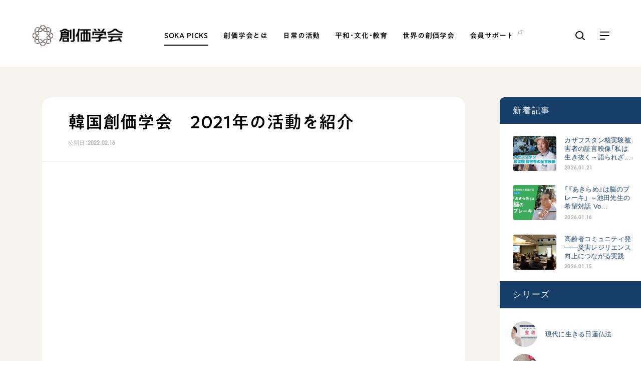

--- FILE ---
content_type: text/html; charset=utf-8
request_url: https://www.sokagakkai.jp/picks/2021215.html
body_size: 8837
content:
<!doctype html>
<html lang="ja">
<head>
<meta charset="utf-8">
<meta name="viewport" content="width=device-width, initial-scale=1.0">
<meta name="description" content="世界192ヶ国・地域に広がる創価学会。
その中でも、大きく発展する「韓国創価学会」の今を紹介します。
コロナ禍にあっても、一人一人への励ましを広げてきた韓国創価学会。
様々な社会貢献活動にも精力的に取り組み、韓国社会から信頼と感謝の声が寄せられています。">
<meta name="keywords" content="">
<title>韓国創価学会　2021年の活動を紹介｜創価学会公式サイト</title>
<link rel="stylesheet" href="https://cdn.jsdelivr.net/npm/yakuhanjp@3.4.1/dist/css/yakuhanjp.min.css">
<link rel="stylesheet" media="all" type="text/css" href="/assets/css/main.css">
<script type="text/javascript" src="https://typesquare.com/3/tsst/script/ja/typesquare.js?611cae18ffdc4a3583350819ac1e02d5&auto_load_font=true" charset="utf-8"></script>
<meta property="og:title" content="韓国創価学会　2021年の活動を紹介｜創価学会公式サイト">
<meta property="og:description" content="世界192ヶ国・地域に広がる創価学会。
その中でも、大きく発展する「韓国創価学会」の今を紹介します。
コロナ禍にあっても、一人一人への励ましを広げてきた韓国創価学会。
様々な社会貢献活動にも精力的に取り組み、韓国社会から信頼と感謝の声が寄せられています。">
<meta property="og:image" content="https://www.sokagakkai.jp/.assets/ogp_picks_2021215.jpg">
<meta property="og:url" content="https://www.sokagakkai.jp/picks/2021215.html">
<meta property="og:site_name" content="創価学会公式サイト">
<meta property="og:type" content="article">
<!-- Google Tag Manager -->
<script>(function(w,d,s,l,i){w[l]=w[l]||[];w[l].push({'gtm.start':
new Date().getTime(),event:'gtm.js'});var f=d.getElementsByTagName(s)[0],
j=d.createElement(s),dl=l!='dataLayer'?'&l='+l:'';j.async=true;j.src=
'https://www.googletagmanager.com/gtm.js?id='+i+dl;f.parentNode.insertBefore(j,f);
})(window,document,'script','dataLayer','GTM-T2FZVGQ');</script>
<!-- End Google Tag Manager -->
<script type="text/javascript">
    (function(c,l,a,r,i,t,y){
        c[a]=c[a]||function(){(c[a].q=c[a].q||[]).push(arguments)};
        t=l.createElement(r);t.async=1;t.src="https://www.clarity.ms/tag/"+i;
        y=l.getElementsByTagName(r)[0];y.parentNode.insertBefore(t,y);
    })(window, document, "clarity", "script", "jiz9ei35nn");
</script>

<link rel="stylesheet" media="all" type="text/css" href="/assets/css/picks.css?ver=20240301">
</head>
<body>
<!-- Google Tag Manager (noscript) -->
<noscript><iframe src="https://www.googletagmanager.com/ns.html?id=GTM-T2FZVGQ"
height="0" width="0" style="display:none;visibility:hidden"></iframe></noscript>
<!-- End Google Tag Manager (noscript) -->
<p class="el_blockskip"><a href="#CONT" class="el_skip" tabindex="1">このページの本文へ移動</a></p>
<header id="header">
  <div class="header-wrapper">
    <div class="logo"><a href="/"><img src="/assets/img/logo.png" alt="創価学会"></a></div>    <nav>
      <ul class="menu ff-jp">
        <li><a href="/picks/index.html">SOKA PICKS</a></li>
        <li><a href="/philosophy/index.html">創価学会とは</a></li>
        <li><a href="/practice/index.html">日常の活動</a></li>
        <li><a href="/in-society/index.html">平和・文化・教育</a></li>
        <li><a href="/global/index.html">世界の創価学会</a></li>
        <li><a href="https://www.sokanet.jp/kaiin/" target="_blank"><span class="icon-blank2">会員サポート</span></a></li>
      </ul>
    </nav>
    <div class="menu-search cursor-p"></div>
    <div class="menu-more cursor-p"></div>
  </div>
  <div class="dec-arrow"></div>
  <div class="header-search-wrapper">
    <div class="header-search">
      <div class="search-left pc">
        <p class="hot-words"> </p>
        <ul class="tags tags-search"></ul>
      </div>
      <div class="search-right">
        <div class="mt-site-search-container"><div id="mt-site-search" class="mt-site-search" data-fields="keywords" data-language="ja_JP" data-entry-jsons="https://search-1637203217-23012.movabletype.io/619b3e623e4a97f4c833a634/entry.json" data-search-result-count="30" data-form-action="/search" data-storage-id="619b3e623e4a97f4c833a634" data-no-site-fetch="1" data-site-id="28840" data-search-placeholder="サイト内検索" data-search-result-container="search-lists" data-search-id="619b3e623e4a97f4c833a634" data-show-thumbnail-on-result="1"></div><script src="https://site-search.movabletype.net/v1/assets/28840/js/search.js" id="mt-site-search-script" async defer></script></div>
      </div>
    </div>
  </div>
  <div class="header-more-wrapper">
    <div class="header-more">
      <div>
        <div class="header-more-links ff-jp">
          <div class="links-box">
            <p><a href="/philosophy/">創価学会とは</a><span class="sp header-menu-more cursor-p"></span></p>
            <ul>
              <li><a href="/philosophy/human-revolution.html" class="icon-arrow">人間革命</a></li>
              <li><a href="/philosophy/happiness.html" class="icon-arrow">自他共の幸福</a></li>
              <li><a href="/philosophy/prayer.html" class="icon-arrow">祈り</a></li>
              <li><a href="/philosophy/gohonzon.html" class="icon-arrow">御本尊</a></li>
              <li><a href="/philosophy/gosho.html" class="icon-arrow">聖典</a></li>
              <li><a href="/philosophy/buddhism/" class="icon-arrow">日蓮大聖人の仏法（教学入門）</a></li>
              <li><a href="/philosophy/buddha-lotus-sutra.html" class="icon-arrow">釈尊～法華経</a></li>
              <li><a href="/philosophy/nichiren.html" class="icon-arrow">日蓮大聖人</a></li>
              <li><a href="/philosophy/founding-presidents/index.html" class="icon-arrow">創価学会の三代会長</a></li>
              <li class="sub-list"><a href="/philosophy/founding-presidents/makiguchi.html" class="icon-arrow">初代会長・牧口常三郎先生</a></li>
              <li class="sub-list"><a href="/philosophy/founding-presidents/toda.html" class="icon-arrow">第2代会長・戸田城聖先生</a></li>
              <li class="sub-list"><a href="/philosophy/founding-presidents/ikeda.html" class="icon-arrow">第3代会長・池田大作先生</a></li>
          </ul>
          </div>
          <div class="links-box">
            <p><a href="/practice/">日常の活動</a><span class="sp header-menu-more cursor-p"></span></p>
            <ul>
              <li><a href="/practice/five-eternal-guidelines.html" class="icon-arrow">学会永遠の五指針</a></li>
              <li><a href="/practice/prayer.html" class="icon-arrow">朝晩の祈り（勤行・唱題）</a></li>
              <li><a href="/practice/zadankai.html" class="icon-arrow">座談会</a></li>
              <li><a href="/practice/study-buddhism.html" class="icon-arrow">仏法を学ぶ</a></li>
              <li><a href="/practice/introduce-buddhism.html" class="icon-arrow">仏法を語る</a></li>
              <li><a href="/practice/events.html" class="icon-arrow">主な行事</a></li>
              <li><a href="/practice/activities.html" class="icon-arrow">年間の活動について</a></li>
              <li><a href="/w2/yujinsou/" class="icon-blank" target="_blank">友人葬</a></li>
              <li><a href="/w2/20150907-ohigan/" class="icon-blank" target="_blank">彼岸</a></li>
            </ul>
          </div>
          <div class="links-box">
            <p><a href="/in-society/">平和・文化・教育</a><span class="sp header-menu-more cursor-p"></span></p>
            <ul>
              <li><a href="/in-society/culture-of-peace.html" class="icon-arrow">「平和の文化」を構築</a></li>
              <li><a href="/in-society/nuclear-abolition.html" class="icon-arrow">核兵器の廃絶に向け連帯を拡大</a></li>
              <li><a href="/in-society/human-rights-education.html" class="icon-arrow">「人権文化」「ジェンダー平等」を促進</a></li>
              <li><a href="/in-society/sdgs.html" class="icon-arrow">「持続可能な開発目標（SDGs）」の取り組み</a></li>
              <li><a href="/in-society/humanitarian-relief.html" class="icon-arrow">人道支援</a></li>
              <li><a href="/in-society/music.html" class="icon-arrow">音楽活動</a></li>
              <li><a href="/in-society/exhibition.html" class="icon-arrow">展示活動</a></li>
              <li><a href="/in-society/education.html" class="icon-arrow">教育本部の活動</a></li>
              <li><a href="/in-society/book-donation.html" class="icon-arrow">図書贈呈</a></li>
            </ul>
          </div>
          <div class="links-box">
            <p><a href="/global/">世界の創価学会</a><span class="sp header-menu-more cursor-p"></span></p>
            <ul>
              <li><a href="/global/websites.html" class="icon-arrow">各国ウェブサイト</a></li>
              <li><a href="/global/history.html" class="icon-arrow">世界の創価学会の歴史</a></li>
            </ul>
          </div>
          <div class="links-box">
            <p><a href="/about-us/">基本情報</a><span class="sp header-menu-more cursor-p"></span></p>
            <ul class="sp">
              <li><a href="/about-us/constitution.html" class="icon-arrow">創価学会 会憲</a></li>
              <li><a href="/about-us/rules-and-regulations.html" class="icon-arrow">創価学会 会則</a></li>
              <li><a href="/about-us/charter.html" class="icon-arrow">創価学会 社会憲章</a></li>
              <li><a href="/about-us/organiztion.html" class="icon-arrow">組織・機構</a></li>
              <li><a href="/about-us/leaders.html" class="icon-arrow">会長・理事長・各部長の紹介</a></li>
              <li><a href="/about-us/history.html" class="icon-arrow">沿革</a></li>
              <li><a href="/about-us/timeline.html" class="icon-arrow">略年表</a></li>
              <li><a href="/about-us/become-a-member.html" class="icon-arrow">入会について</a></li>
              <li><a href="/about-us/affiliated-organizations.html" class="icon-arrow">関連団体</a></li>
              <li><a href="/about-us/centers.html" class="icon-arrow">道府県中心会館</a></li>
            </ul>
            <p class="pc"><a href="https://www.sokanet.jp/kaiin/" class="icon-blank" target="_blank">会員サポート</a></p>
            <ul class="pc">
              <li><a href="https://www.sokanet.jp/kaiin/e-kogi/" class="icon-blank" target="_blank">座談会御書ｅ講義</a></li>
              <li><a href="https://www.sokanet.jp/kaiin/hr/" class="icon-blank" target="_blank">小説『新・人間革命』『人間革命』<br>要旨</a></li>
              <li><a href="https://goshoshinpan-search.sokanet.jp/" class="icon-blank" target="_blank">御書検索［新版］</a></li>
            </ul>
          </div>
          <div class="links-box sp">
            <p><a href="https://www.sokanet.jp/kaiin/" target="_blank">会員サポート<span class="icon-blank2">&nbsp;</span></a><span class="header-menu-more cursor-p"></span></p>
            <ul>
              <li><a href="https://www.sokanet.jp/kaiin/e-kogi/" class="icon-blank" target="_blank">座談会御書ｅ講義</a></li>
              <li><a href="https://www.sokanet.jp/kaiin/hr/" class="icon-blank" target="_blank">小説『新・人間革命』『人間革命』要旨</a></li>
              <li><a href="https://goshoshinpan-search.sokanet.jp/" class="icon-blank" target="_blank">御書検索［新版］</a></li>
            </ul>
          </div>
          <div class="links-box2 pc">
            <p><a>＜関連リンク＞</a></p>
            <ul>
              <li><a href="https://sghq.sokanet.jp/" class="icon-blank" target="_blank">創価学会総本部</a></li>
              <li><a href="https://www.sokagakkai.jp/memorial-park/" class="icon-blank" target="_blank">墓地公園・納骨堂</a></li>
              <li><a href="https://www.seikyoonline.com/" class="icon-blank" target="_blank">聖教電子版</a></li>
              <li><a href="https://bookstore.seikyoonline.com/" class="icon-blank" target="_blank">聖教ブックストア</a></li>
              <li><a href="https://www.sokayouth-media.jp/" class="icon-blank" target="_blank">soka youth media</a></li>
              <li><a href="https://www.sokaglobal.org/" class="icon-blank" target="_blank">Soka Gakkai グローバルサイト</a></li>
              <li><a href="https://sgi-peace.org/" class="icon-blank" target="_blank">SGIピースサイト</a></li>
            </ul>
            <ul>
              <li><a href="https://www.sokanet.jp/goiken/" class="icon-arrow">ご意見</a></li>
              <li><a href="/terms.html" class="icon-arrow">ご利用にあたって</a></li>
            </ul>
          </div>
          <div class="links-box sp">
            <p><a>関連リンク</a><span class="header-menu-more cursor-p"></span></p>
            <ul>
              <li><a href="https://sghq.sokanet.jp/" class="icon-blank" target="_blank">創価学会総本部</a></li>
              <li><a href="https://www.sokagakkai.jp/memorial-park/" class="icon-blank" target="_blank">墓地公園・納骨堂</a></li>
              <li><a href="https://www.seikyoonline.com/" class="icon-blank" target="_blank">聖教電子版</a></li>
              <li><a href="https://bookstore.seikyoonline.com/" class="icon-blank" target="_blank">聖教ブックストア</a></li>
              <li><a href="https://www.sokayouth-media.jp/" class="icon-blank" target="_blank">soka youth media</a></li>
              <li><a href="https://www.sokaglobal.org/" class="icon-blank" target="_blank">Soka Gakkai グローバルサイト</a></li>
              <li><a href="https://sgi-peace.org/" class="icon-blank" target="_blank">SGIピースサイト</a></li>
            </ul>
          </div>
          <div class="links-box2 sp">
            <ul>
              <li><a href="https://www.sokanet.jp/goiken/" class="icon-arrow">ご意見</a></li>
              <li><a href="/terms.html" class="icon-arrow">ご利用にあたって</a></li>
            </ul>
          </div>
        </div>
        <div class="sns-wrapper">
          <a href="https://www.facebook.com/sokagakkai.official/" class="link-facebook" target="_blank"></a>
          <a href="https://www.instagram.com/sokagakkai_official/" class="link-instagram" target="_blank"></a>
          <a href="https://www.youtube.com/channel/UC1GsBI4yJhQmW-Zp-NuXDNg" class="link-youtube" target="_blank"></a>
        </div>
      </div>
      <div class="header-more-picks">
        <div class="header-more-picks-caption">
          <p class="ff-jp"><a href="/picks/">SOKA PICKS</a></p>
          <a href="/picks/" class="link-right-arrow2">すべて見る</a>
        </div>
        <div class="header-more-picks-lists swiper-container">
          <ul>
<li class="more-picks-article swiper-slide">
  <div class="d-flex">
    <div>
      <a class="img-cover ov lazyload" href="https://www.sokagakkai.jp/picks/2669610.html" data-bg="https://www.sokagakkai.jp/.assets/thumb_picks_2669610_02.jpg"></a>
    </div>
    <div class="text">
      <a class="tit ov" href="https://www.sokagakkai.jp/picks/2669610.html">カザフスタン核実験被害者の証言映像「私は生き抜く～語られざ…</a>
      <p class="date ff-en">2026.01.21</p>
      <ul class="tags tags-layout1">
<li><a class="fs-tag1 ov" href="https://www.sokagakkai.jp/picks/tags/asia-oceania/">アジア・オセアニア</a></li>
<li><a class="fs-tag1 ov" href="https://www.sokagakkai.jp/picks/tags/heiwa/">平和</a></li>
<li><a class="fs-tag1 ov" href="https://www.sokagakkai.jp/picks/tags/movie/">動画</a></li>
<li><a class="fs-tag1 ov" href="https://www.sokagakkai.jp/picks/tags/shougen/">証言</a></li>
      </ul>
    </div>
  </div>
</li>
<li class="more-picks-article swiper-slide">
  <div class="d-flex">
    <div>
      <a class="img-cover ov lazyload" href="https://www.sokagakkai.jp/picks/3143209.html" data-bg="https://www.sokagakkai.jp/.assets/thumb_picks_3143209.jpg"></a>
    </div>
    <div class="text">
      <a class="tit ov" href="https://www.sokagakkai.jp/picks/3143209.html">「『あきらめ』は脳のブレーキ」 ～池田先生の希望対話 Vo…</a>
      <p class="date ff-en">2026.01.16</p>
      <ul class="tags tags-layout1">
<li><a class="fs-tag1 ov" href="https://www.sokagakkai.jp/picks/tags/education/">教育</a></li>
<li><a class="fs-tag1 ov" href="https://www.sokagakkai.jp/picks/tags/daisakuikeda/">池田先生</a></li>
<li><a class="fs-tag1 ov" href="https://www.sokagakkai.jp/picks/tags/movie/">動画</a></li>
      </ul>
    </div>
  </div>
</li>
<li class="more-picks-article swiper-slide">
  <div class="d-flex">
    <div>
      <a class="img-cover ov lazyload" href="https://www.sokagakkai.jp/picks/3141751.html" data-bg="https://www.sokagakkai.jp/.assets/thumb_picks_3141751.jpg"></a>
    </div>
    <div class="text">
      <a class="tit ov" href="https://www.sokagakkai.jp/picks/3141751.html">高齢者コミュニティ発——災害レジリエンス向上につながる実践</a>
      <p class="date ff-en">2026.01.15</p>
      <ul class="tags tags-layout1">
<li><a class="fs-tag1 ov" href="https://www.sokagakkai.jp/picks/tags/sdgs/">SDGs</a></li>
<li><a class="fs-tag1 ov" href="https://www.sokagakkai.jp/picks/tags/humanrights/">人権</a></li>
<li><a class="fs-tag1 ov" href="https://www.sokagakkai.jp/picks/tags/shougen/">証言</a></li>
      </ul>
    </div>
  </div>
</li>
          </ul>
        </div>
      </div>
    </div>
  </div>
</header>

<p class="blockjump el_txtno_display" id="CONT">本文ここから</p>





<main id="main-picks">
	<section class="picks-container">

		<div class="picks-container-main">
			<h1 class="ff-jp">韓国創価学会　2021年の活動を紹介</h1>
			<p class="date ff-en">公開日：<time datetime="2022-02-16">2022.02.16</time></p>
			<div class="line-1"></div>
			<div class="honbun fs-default">
				<div class='movie'><iframe width="200" height="113" src="https://www.youtube.com/embed/g3hw5Zh54JU?feature=oembed" frameborder="0" allow="accelerometer; autoplay; clipboard-write; encrypted-media; gyroscope; picture-in-picture; web-share" referrerpolicy="strict-origin-when-cross-origin" allowfullscreen title="【韓国】2021年の活動を紹介｜創価学会公式"></iframe></div><p class="fs-big f-bold"></p><p class="fs-default">世界192ヶ国・地域に広がる創価学会。<br/><br/>その中でも、大きく発展する「韓国創価学会」の今を紹介します。<br/><br/>コロナ禍にあっても、一人一人への励ましを広げてきた韓国創価学会。<br/>様々な社会貢献活動にも精力的に取り組み、韓国社会から信頼と感謝の声が寄せられています。</p>
			</div>
		</div>

		<div class="picks-container-sub">
			<div class="line-2 pc"></div>
			<div class="d-flex">
				<div>
					<ul class="tags tags-layout1">
<li><a class="fs-tag1 ov" href="https://www.sokagakkai.jp/picks/tags/asia-oceania/">アジア・オセアニア</a></li>
<li><a class="fs-tag1 ov" href="https://www.sokagakkai.jp/picks/tags/movie/">動画</a></li>
<li><a class="fs-tag1 ov" href="https://www.sokagakkai.jp/picks/tags/korea/">韓国</a></li>
					</ul>
				</div>
				<div class="share-wrapper">
					<p class="cap ff-jp">シェアする</p>
					<ul class="share">
						<li><a class="s-fb ov" href="http://www.facebook.com/share.php?u=https://www.sokagakkai.jp/picks/2021215.html" target="_blank"></a></li>
						<li><a class="s-tw ov" href="https://twitter.com/share?url=https://www.sokagakkai.jp/picks/2021215.html&text=韓国創価学会　2021年の活動を紹介%EF%BD%9C創価学会公式サイト" target="_blank"></a></li>
						<li><a class="s-line ov" href="https://social-plugins.line.me/lineit/share?url=https://www.sokagakkai.jp/picks/2021215.html" target="_blank"></a></li>
					</ul>
				</div>
			</div>
		</div>


		<div class="sticky-cover">
			<div class="picks-sub-menu">
				<div class="picks-sub-menu-category">新着記事</div>
				<div class="picks-sub-menu-lists swiper-container">
					<ul>
<li class="picks-sub-menu-article swiper-slide">
	<div class="d-flex">
		<div>
			<a class="img-cover ov lazyload" href="https://www.sokagakkai.jp/picks/2669610.html" data-bg="https://www.sokagakkai.jp/.assets/thumb_picks_2669610_02.jpg"></a>
		</div>
		<div class="text">
			<a class="tit ov" href="https://www.sokagakkai.jp/picks/2669610.html">カザフスタン核実験被害者の証言映像「私は生き抜く～語られざ…</a>
			<p class="date ff-en">2026.01.21</p>
		</div>
		<ul class="tags tags-layout1">
<li><a class="fs-tag1 ov" href="https://www.sokagakkai.jp/picks/tags/asia-oceania/">アジア・オセアニア</a></li>
<li><a class="fs-tag1 ov" href="https://www.sokagakkai.jp/picks/tags/heiwa/">平和</a></li>
<li><a class="fs-tag1 ov" href="https://www.sokagakkai.jp/picks/tags/movie/">動画</a></li>
<li><a class="fs-tag1 ov" href="https://www.sokagakkai.jp/picks/tags/shougen/">証言</a></li>
		</ul>
	</div>
</li>
<li class="picks-sub-menu-article swiper-slide">
	<div class="d-flex">
		<div>
			<a class="img-cover ov lazyload" href="https://www.sokagakkai.jp/picks/3143209.html" data-bg="https://www.sokagakkai.jp/.assets/thumb_picks_3143209.jpg"></a>
		</div>
		<div class="text">
			<a class="tit ov" href="https://www.sokagakkai.jp/picks/3143209.html">「『あきらめ』は脳のブレーキ」 ～池田先生の希望対話 Vo…</a>
			<p class="date ff-en">2026.01.16</p>
		</div>
		<ul class="tags tags-layout1">
<li><a class="fs-tag1 ov" href="https://www.sokagakkai.jp/picks/tags/education/">教育</a></li>
<li><a class="fs-tag1 ov" href="https://www.sokagakkai.jp/picks/tags/daisakuikeda/">池田先生</a></li>
<li><a class="fs-tag1 ov" href="https://www.sokagakkai.jp/picks/tags/movie/">動画</a></li>
		</ul>
	</div>
</li>
<li class="picks-sub-menu-article swiper-slide">
	<div class="d-flex">
		<div>
			<a class="img-cover ov lazyload" href="https://www.sokagakkai.jp/picks/3141751.html" data-bg="https://www.sokagakkai.jp/.assets/thumb_picks_3141751.jpg"></a>
		</div>
		<div class="text">
			<a class="tit ov" href="https://www.sokagakkai.jp/picks/3141751.html">高齢者コミュニティ発——災害レジリエンス向上につながる実践</a>
			<p class="date ff-en">2026.01.15</p>
		</div>
		<ul class="tags tags-layout1">
<li><a class="fs-tag1 ov" href="https://www.sokagakkai.jp/picks/tags/sdgs/">SDGs</a></li>
<li><a class="fs-tag1 ov" href="https://www.sokagakkai.jp/picks/tags/humanrights/">人権</a></li>
<li><a class="fs-tag1 ov" href="https://www.sokagakkai.jp/picks/tags/shougen/">証言</a></li>
		</ul>
	</div>
</li>
					</ul>
				</div>
				<div class="picks-sub-menu-category">シリーズ</div>
				<div class="picks-sub-menu-lists2">
					<ul>


<li class="picks-sub-menu-article">
	<div class="d-flex">
		<div>
			<a class="img-cover ov lazyload" href="https://www.sokagakkai.jp/picks/series/series-nichirenbuddhiesm/" data-bg="https://www.sokagakkai.jp/.assets/thumb_picks_3087486.jpg"></a>
		</div>
		<div class="text">
			<a class="tit ov" href="https://www.sokagakkai.jp/picks/series/series-nichirenbuddhiesm/">現代に生きる日蓮仏法</a>
		</div>
	</div>
</li>

<li class="picks-sub-menu-article">
	<div class="d-flex">
		<div>
			<a class="img-cover ov lazyload" href="https://www.sokagakkai.jp/picks/series/series-realstory/" data-bg="https://www.sokagakkai.jp/.assets/thumb_picks_2929535.jpg"></a>
		</div>
		<div class="text">
			<a class="tit ov" href="https://www.sokagakkai.jp/picks/series/series-realstory/">リアル＆ストーリー</a>
		</div>
	</div>
</li>

<li class="picks-sub-menu-article">
	<div class="d-flex">
		<div>
			<a class="img-cover ov lazyload" href="https://www.sokagakkai.jp/picks/series/series-global/" data-bg="https://www.sokagakkai.jp/.assets/thumb_picks_3049074.jpg"></a>
		</div>
		<div class="text">
			<a class="tit ov" href="https://www.sokagakkai.jp/picks/series/series-global/">世界に広がる創価学会</a>
		</div>
	</div>
</li>

<li class="picks-sub-menu-article d-none">
	<div class="d-flex">
		<div>
			<a class="img-cover ov lazyload" href="https://www.sokagakkai.jp/picks/series/series-shikishagakataru/" data-bg="https://www.sokagakkai.jp/.assets/thumb_picks_3114011.jpg"></a>
		</div>
		<div class="text">
			<a class="tit ov" href="https://www.sokagakkai.jp/picks/series/series-shikishagakataru/">識者が語る池田大作</a>
		</div>
	</div>
</li>

<li class="picks-sub-menu-article d-none">
	<div class="d-flex">
		<div>
			<a class="img-cover ov lazyload" href="https://www.sokagakkai.jp/picks/series/series-oshietesoka/" data-bg="https://www.sokagakkai.jp/.assets/thumb_picks_1921669.jpeg"></a>
		</div>
		<div class="text">
			<a class="tit ov" href="https://www.sokagakkai.jp/picks/series/series-oshietesoka/">教えて創価学会</a>
		</div>
	</div>
</li>

<li class="picks-sub-menu-article d-none">
	<div class="d-flex">
		<div>
			<a class="img-cover ov lazyload" href="https://www.sokagakkai.jp/picks/series/series-ikeda/" data-bg="https://www.sokagakkai.jp/.assets/thumb_picks_2694055.jpg"></a>
		</div>
		<div class="text">
			<a class="tit ov" href="https://www.sokagakkai.jp/picks/series/series-ikeda/">池田大作先生の行動と軌跡</a>
		</div>
	</div>
</li>

<li class="picks-sub-menu-article d-none">
	<div class="d-flex">
		<div>
			<a class="img-cover ov lazyload" href="https://www.sokagakkai.jp/picks/series/series-vod/" data-bg="https://www.sokagakkai.jp/.assets/thumb_picks_1922573.jpg"></a>
		</div>
		<div class="text">
			<a class="tit ov" href="https://www.sokagakkai.jp/picks/series/series-vod/">VOD</a>
		</div>
	</div>
</li>

<li class="picks-sub-menu-article d-none">
	<div class="d-flex">
		<div>
			<a class="img-cover ov lazyload" href="https://www.sokagakkai.jp/picks/series/series-peace/" data-bg="https://www.sokagakkai.jp/.assets/thumb_picks_1922622.jpg"></a>
		</div>
		<div class="text">
			<a class="tit ov" href="https://www.sokagakkai.jp/picks/series/series-peace/">平和への願いを込めて</a>
		</div>
	</div>
</li>
					</ul>
					<div class="picks-more-btn ov">もっとみる</div>
				</div>
			</div>
		</div>

	</section>
	<section class="footer-picks1 pc">
  <div class="title-wrapper2">
    <h2 class="fs-caption6 ff-jp fc-white">関連記事</h2>
  </div>
  <div class="footer-picks-swiper">
    <div class="footer-picks swiper-container">
      <ul class="swiper-wrapper">

                                                                                                                                                                                                                                


        <li class="footer-picks-article swiper-slide">
                    <a class="img-cover ov lazyload" href="https://www.sokagakkai.jp/picks/3049074.html" data-bg="https://www.sokagakkai.jp/.assets/thumb_picks_3049074.jpg"></a>
                    <div class="text">
            <a class="tit fc-white ov" href="https://www.sokagakkai.jp/picks/3049074.html">世界に広がる創価学会 マレーシア</a>
            <p class="date ff-en">2025.08.24</p>
          </div>
          <div class="tag-wrapper">
            <ul class="tags tags-layout2">
<li><a class="fs-tag1 ov" href="https://www.sokagakkai.jp/picks/tags/asia-oceania/">アジア・オセアニア</a></li>
<li><a class="fs-tag1 ov" href="https://www.sokagakkai.jp/picks/tags/movie/">動画</a></li>
            </ul>
          </div>
        </li>



        <li class="footer-picks-article swiper-slide">
                    <a class="img-cover ov lazyload" href="https://www.sokagakkai.jp/picks/2896466.html" data-bg="https://www.sokagakkai.jp/.assets/thumb_picks_2896466.jpg"></a>
                    <div class="text">
            <a class="tit fc-white ov" href="https://www.sokagakkai.jp/picks/2896466.html">心스토리（シン ストーリー）私が見つけた本当の幸せ　韓国SGIメンバーの体験談</a>
            <p class="date ff-en">2025.02.28</p>
          </div>
          <div class="tag-wrapper">
            <ul class="tags tags-layout2">
<li><a class="fs-tag1 ov" href="https://www.sokagakkai.jp/picks/tags/movie/">動画</a></li>
<li><a class="fs-tag1 ov" href="https://www.sokagakkai.jp/picks/tags/korea/">韓国</a></li>
            </ul>
          </div>
        </li>



        <li class="footer-picks-article swiper-slide">
                    <a class="img-cover ov lazyload" href="https://www.sokagakkai.jp/picks/2879595.html" data-bg="https://www.sokagakkai.jp/.assets/thumb_picks_2879595_002.jpg"></a>
                    <div class="text">
            <a class="tit fc-white ov" href="https://www.sokagakkai.jp/picks/2879595.html">世界に広がる創価学会 シンガポール</a>
            <p class="date ff-en">2025.02.07</p>
          </div>
          <div class="tag-wrapper">
            <ul class="tags tags-layout2">
<li><a class="fs-tag1 ov" href="https://www.sokagakkai.jp/picks/tags/asia-oceania/">アジア・オセアニア</a></li>
<li><a class="fs-tag1 ov" href="https://www.sokagakkai.jp/picks/tags/taiken/">体験談</a></li>
            </ul>
          </div>
        </li>



        <li class="footer-picks-article swiper-slide">
                    <a class="img-cover ov lazyload" href="https://www.sokagakkai.jp/picks/2868567.html" data-bg="https://www.sokagakkai.jp/.assets/thumb_picks_2868567.jpg"></a>
                    <div class="text">
            <a class="tit fc-white ov" href="https://www.sokagakkai.jp/picks/2868567.html">イタリア創価学会 会長が語る「社会に根づく信頼と貢献の道」</a>
            <p class="date ff-en">2025.01.24</p>
          </div>
          <div class="tag-wrapper">
            <ul class="tags tags-layout2">
<li><a class="fs-tag1 ov" href="https://www.sokagakkai.jp/picks/tags/europe/">欧州</a></li>
<li><a class="fs-tag1 ov" href="https://www.sokagakkai.jp/picks/tags/movie/">動画</a></li>
            </ul>
          </div>
        </li>



        <li class="footer-picks-article swiper-slide">
                    <a class="img-cover ov lazyload" href="https://www.sokagakkai.jp/picks/2540347.html" data-bg="https://www.sokagakkai.jp/.assets/thumb_picks_2540347.jpg"></a>
                    <div class="text">
            <a class="tit fc-white ov" href="https://www.sokagakkai.jp/picks/2540347.html">新・欧州愛唱歌 “Sun Rises in My Heart”「わたしの心に太陽は昇る」を紹介（日本語字幕付）</a>
            <p class="date ff-en">2023.12.09</p>
          </div>
          <div class="tag-wrapper">
            <ul class="tags tags-layout2">
<li><a class="fs-tag1 ov" href="https://www.sokagakkai.jp/picks/tags/europe/">欧州</a></li>
<li><a class="fs-tag1 ov" href="https://www.sokagakkai.jp/picks/tags/music/">音楽</a></li>
<li><a class="fs-tag1 ov" href="https://www.sokagakkai.jp/picks/tags/movie/">動画</a></li>
            </ul>
          </div>
        </li>



        <li class="footer-picks-article swiper-slide">
                    <a class="img-cover ov lazyload" href="https://www.sokagakkai.jp/picks/2363375.html" data-bg="https://www.sokagakkai.jp/.assets/thumb_picks_2363375.jpg"></a>
                    <div class="text">
            <a class="tit fc-white ov" href="https://www.sokagakkai.jp/picks/2363375.html">「平和と共生の社会を築く」マレーシア創価学会学生部</a>
            <p class="date ff-en">2023.04.29</p>
          </div>
          <div class="tag-wrapper">
            <ul class="tags tags-layout2">
<li><a class="fs-tag1 ov" href="https://www.sokagakkai.jp/picks/tags/asia-oceania/">アジア・オセアニア</a></li>
<li><a class="fs-tag1 ov" href="https://www.sokagakkai.jp/picks/tags/movie/">動画</a></li>
            </ul>
          </div>
        </li>







      </ul>
    </div>
    <div class="btn-back-footer-picks cursor-p"></div>
    <div class="btn-next-footer-picks cursor-p"></div>
  </div>
</section>

	<section class="footer-pankuzu">
	<ul>

		<li><a href="/">トップ</a></li>

		
								<li><a href="https://www.sokagakkai.jp/picks/">SOKA PICKS</a></li>
								
				<li><a href="https://www.sokagakkai.jp/picks/2021215.html">韓国創価学会　2021年の活動を紹介</a></li>
		
	</ul>
</section>

</main>




<footer id="footer">

	<div class="footer-wrapper d-flex ff-jp">
		<div class="pagetop cursor-p"></div>
		<div class="footer-area1">
			<div class="logo"><a href="/"><img src="/assets/img/logo.png" alt="創価学会"></a></div>
			<div class="sns-wrapper d-flex">
				<a href="https://www.facebook.com/sokagakkai.official/" class="link-facebook" target="_blank"></a>
				<a href="https://www.instagram.com/sokagakkai_official/" class="link-instagram" target="_blank"></a>
				<a href="https://www.youtube.com/channel/UC1GsBI4yJhQmW-Zp-NuXDNg" class="link-youtube" target="_blank"></a>
			</div>
			<div class="copy pc">©️ SokaGakkai（JAPAN） All Rights Reserved.</div>
		</div>
		<nav class="footer-area2" aria-label="フッターメニュー">
			<div class="d-flex">
				<div class="links-box sp">
					<p><a href="/picks/">SOKA PICKS</a><span class="sp cursor-p"></span></p>
				</div>
				<div class="links-box">
					<p><a href="/philosophy/">創価学会とは</a><span class="sp footer-menu-more cursor-p"></span></p>
					<ul class="bl_footer_items">
						<li class="bl_footer_item"><a href="/philosophy/human-revolution.html">人間革命</a></li>
						<li class="bl_footer_item"><a href="/philosophy/happiness.html">自他共の幸福</a></li>
						<li class="bl_footer_item"><a href="/philosophy/prayer.html">祈り</a></li>
						<li class="bl_footer_item"><a href="/philosophy/gohonzon.html">御本尊</a></li>
						<li class="bl_footer_item"><a href="/philosophy/gosho.html">聖典</a></li>
						<li class="bl_footer_item"><a href="/philosophy/buddhism/">日蓮大聖人の仏法（教学入門）</a></li>
						<li class="bl_footer_item"><a href="/philosophy/buddha-lotus-sutra.html">釈尊～法華経</a></li>
						<li class="bl_footer_item"><a href="/philosophy/nichiren.html">日蓮大聖人</a></li>
						<li class="bl_footer_item"><a href="/philosophy/founding-presidents/">創価学会の三代会長</a></li>
						<li class="sub-list bl_footer_item"><a href="/philosophy/founding-presidents/makiguchi.html">初代会長・牧口常三郎先生</a></li>
						<li class="sub-list bl_footer_item"><a href="/philosophy/founding-presidents/toda.html">第2代会長・戸田城聖先生</a></li>
						<li class="sub-list bl_footer_item"><a href="/philosophy/founding-presidents/ikeda.html">第3代会長・池田大作先生</a></li>
					</ul>
				</div>
				<div class="links-box">
					<p><a href="/practice/">日常の活動</a><span class="sp footer-menu-more cursor-p"></span></p>
					<ul class="bl_footer_items">
                        <li class="bl_footer_item"><a href="/practice/five-eternal-guidelines.html">学会永遠の五指針</a></li>
						<li class="bl_footer_item"><a href="/practice/prayer.html">朝晩の祈り（勤行・唱題）</a></li>
						<li class="bl_footer_item"><a href="/practice/zadankai.html">座談会</a></li>
						<li class="bl_footer_item"><a href="/practice/study-buddhism.html">仏法を学ぶ</a></li>
						<li class="bl_footer_item"><a href="/practice/introduce-buddhism.html">仏法を語る</a></li>
						<li class="bl_footer_item"><a href="/practice/events.html">主な行事</a></li>
						<li class="bl_footer_item"><a href="/practice/activities.html">年間の活動について</a></li>
						<li class="bl_footer_item"><a href="/w2/yujinsou/" class="icon-blank2" target="_blank">友人葬</a></li>
						<li class="bl_footer_item"><a href="/w2/20150907-ohigan/" class="icon-blank2" target="_blank">彼岸</a></li>
					</ul>
				</div>
				<div class="links-box">
					<p><a href="/in-society/">平和・文化・教育</a><span class="sp footer-menu-more cursor-p"></span></p>
					<ul class="bl_footer_items">
						<li class="bl_footer_item"><a href="/in-society/culture-of-peace.html">「平和の文化」を構築</a></li>
						<li class="bl_footer_item"><a href="/in-society/nuclear-abolition.html">核兵器の廃絶、軍縮に向け連帯を拡大</a></li>
						<li class="bl_footer_item"><a href="/in-society/human-rights-education.html">「人権文化」「ジェンダー平等」を促進</a></li>
						<li class="bl_footer_item"><a href="/in-society/sdgs.html">「持続可能な開発目標（SDGs）」の取り組み</a></li>
						<li class="bl_footer_item"><a href="/in-society/humanitarian-relief.html">人道支援</a></li>
						<li class="bl_footer_item"><a href="/in-society/music.html">音楽活動</a></li>
						<li class="bl_footer_item"><a href="/in-society/exhibition.html">展示活動</a></li>
						<li class="bl_footer_item"><a href="/in-society/education.html">教育本部の活動</a></li>
						<li class="bl_footer_item"><a href="/in-society/book-donation.html">図書贈呈</a></li>
					</ul>
				</div>
			</div>
			<div class="d-flex">
				<div class="links-box">
					<p><a href="/global/">世界の創価学会</a><span class="sp footer-menu-more cursor-p"></span></p>
					<ul class="bl_footer_items">
						<li class="bl_footer_item"><a href="/global/websites.html">各国WEBSITE</a></li>
						<li class="bl_footer_item"><a href="/global/history.html">世界の創価学会の歴史</a></li>
					</ul>
				</div>
				<div class="links-box">
					<p><a href="/about-us/">基本情報</a><span class="sp footer-menu-more cursor-p"></span></p>
					<ul class="bl_footer_items">
						<li class="bl_footer_item"><a href="/about-us/constitution.html">創価学会 会憲</a></li>
						<li class="bl_footer_item"><a href="/about-us/rules-and-regulations.html">創価学会 会則</a></li>
						<li class="bl_footer_item"><a href="/about-us/charter.html">創価学会 社会憲章</a></li>
						<li class="bl_footer_item"><a href="/about-us/organiztion.html">組織・機構</a></li>
						<li class="bl_footer_item"><a href="/about-us/leaders.html">会長・理事長・各部長紹介</a></li>
						<li class="bl_footer_item"><a href="/about-us/history.html">沿革</a></li>
						<li class="bl_footer_item"><a href="/about-us/timeline.html">略年表</a></li>
						<li class="bl_footer_item"><a href="/about-us/become-a-member.html">入会について</a></li>
						<li class="bl_footer_item"><a href="/about-us/affiliated-organizations.html">関連団体</a></li>
						<li class="bl_footer_item"><a href="/about-us/centers.html">道府県中心会館</a></li>
					</ul>
				</div>
				<div class="links-box">
					<p><a href="https://www.sokanet.jp/kaiin/" target="_blank">会員サポート<span
								class="icon-blank2">&nbsp;</span></a><span class="sp footer-menu-more cursor-p"></span></p>
					<ul class="bl_footer_items">
						<li class="bl_footer_item"><a href="https://www.sokanet.jp/kaiin/e-kogi/" class="icon-blank2" target="_blank">座談会御書ｅ講義</a></li>
						<li class="bl_footer_item"><a href="https://www.sokanet.jp/kaiin/hr/" class="icon-blank2" target="_blank">小説『新・人間革命』『人間革命』要旨</a>
						</li>
						<li class="bl_footer_item"><a href="https://goshoshinpan-search.sokanet.jp/" class="icon-blank2" target="_blank">御書検索［新版］</a></li>
					</ul>
					<ul class="pc bl_footer_items">
						<li class="bl_footer_item"><a>＜関連リンク＞</a></li>
						<li class="bl_footer_item"><a href="https://sghq.sokanet.jp/" class="icon-blank2" target="_blank">創価学会総本部</a></li>
						<li class="bl_footer_item"><a href="https://www.sokanet.jp/memorial_park/" class="icon-blank2" target="_blank">墓地公園・納骨堂</a></li>
						<li class="bl_footer_item"><a href="https://www.seikyoonline.com/" class="icon-blank2" target="_blank">聖教電子版</a></li>
						<li class="bl_footer_item"><a href="https://bookstore.seikyoonline.com/" class="icon-blank2" target="_blank">聖教ブックストア</a></li>
						<li class="bl_footer_item"><a href="https://www.sokayouth-media.jp/" class="icon-blank2" target="_blank">soka youth media</a></li>
						<li class="bl_footer_item"><a href="https://www.sokaglobal.org/" class="icon-blank2" target="_blank">Soka Gakkai グローバルサイト</a></li>
						<li class="bl_footer_item"><a href="https://sgi-peace.org/" class="icon-blank2" target="_blank">SGIピースサイト</a></li>
					</ul>
				</div>
				<div class="links-box sp">
					<p><a>関連リンク</a><span class="sp footer-menu-more cursor-p"></span></p>
					<ul class="bl_footer_items">
						<li class="bl_footer_item"><a href="https://sghq.sokanet.jp/" class="icon-blank2" target="_blank">創価学会総本部</a></li>
						<li class="bl_footer_item"><a href="https://www.sokagakkai.jp/memorial-park/" class="icon-blank2" target="_blank">墓地公園・納骨堂</a></li>
						<li class="bl_footer_item"><a href="https://www.seikyoonline.com/" class="icon-blank2" target="_blank">聖教電子版</a></li>
						<li class="bl_footer_item"><a href="https://bookstore.seikyoonline.com/" class="icon-blank2" target="_blank">聖教ブックストア</a></li>
						<li class="bl_footer_item"><a href="https://www.sokayouth-media.jp/" class="icon-blank2" target="_blank">soka youth media</a></li>
						<li class="bl_footer_item"><a href="https://www.sokaglobal.org/" class="icon-blank2" target="_blank">Soka Gakkai グローバルサイト</a></li>
						<li class="bl_footer_item"><a href="https://sgi-peace.org/" class="icon-blank2" target="_blank">SGIピースサイト</a></li>
					</ul>
				</div>
			</div>
			<div class="other-links pc">
				<ul class="d-flex bl_footer_items">
					<li class="bl_footer_item"><a href="/picks/">SOKA PICKS</a></li>
					<li class="bl_footer_item"><a href="https://www.sokanet.jp/goiken/index.html" target="_blank">ご意見</a></li>
					<li class="bl_footer_item"><a href="/terms.html">ご利用にあたって</a></li>
				</ul>
			</div>
			<div class="other-links sp">
				<ul class="d-flex bl_footer_items">
					<li class="bl_footer_item"><a href="https://www.sokanet.jp/goiken/index.html" target="_blank">ご意見</a></li>
					<li class="bl_footer_item"><a href="/terms.html">ご利用にあたって</a></li>
				</ul>
			</div>
		</nav>
	</div>
	<div class="footer-wrapper2 ff-jp sp">
		<div class="copy">©️ SokaGakkai（JAPAN） All Rights Reserved.</div>
	</div>

</footer>
<div class="cover-1"></div>
<div class="cover-movie">
	<div class="movie-close cursor-p"></div>
	<div class="movie-area">
		<div id="yt-movie"></div><video id="bc-movie" data-video-id="" data-account="4262107445001" data-player="h3qj048y2g"
			data-embed="default" data-application-id="" class="video-js" controls></video>
	</div>
	<div class="disc-area"></div>
</div>
<script src="/assets/js/libs.min.js" defer></script>
<script src="/assets/js/main.min.js" defer></script>
<script src="/assets/js/picks.min.js" defer></script>
<script src="https://form.movabletype.net/dist/parent-loader.js" defer async></script></body>
</html>

--- FILE ---
content_type: text/css
request_url: https://www.sokagakkai.jp/assets/css/picks.css?ver=20240301
body_size: 10770
content:
@charset "UTF-8";


#main-picks { position: relative; margin-top: 142px; width: 100%; background-color: #f5f3ec; }
.container-wrapper { position: relative; width: 100%; }

.picks-pb-1 { padding-bottom: 80px; }
.picks-title-tag { font-size: 47px; line-height: 51px; letter-spacing: 0.1em; }

/* TOP */
.kv-picks { position: relative; width: 100%; height: 949px; background-color: #ffffff; }
.kv-picks .kv-text { padding: 48px 0 0 calc((100% - 1366px)/2 + 125px); }
.kv-picks .kv-text p { margin-top: 7px; }
.kv-picks .kv-picks-newest-wrapper { position: absolute; top: 192px; left: calc((100% - 1366px)/2 + 90px); z-index: 2; }
.kv-picks .kv-picks-newest-wrapper .kv-picks-newest-img { position: absolute; top: 0; left: 0;width: 574px; height: 461px; border-radius: 15px; background: none 50% 50% no-repeat; background-size: cover; display: block; }
.kv-picks .kv-picks-newest-wrapper .kv-picks-newest-text { position: absolute; bottom: -461px; left: 0; width: 574px; min-height: 282px; border-radius: 0 0 15px 15px; background: url(../img/picks/picks_bg.png) 50% 100% no-repeat; background-size: auto 141px; z-index: 3; display: flex; flex-wrap: wrap; align-items: flex-end; pointer-events: none; }
.kv-picks .kv-picks-newest-wrapper .kv-picks-newest-text .box { width: 574px; }
.kv-picks .kv-picks-newest-wrapper .kv-picks-newest-text .caption { margin: 0 22px; }
.kv-picks .kv-picks-newest-wrapper .kv-picks-newest-text .tags { margin: 15px 0 15px 22px; display: inline-block; pointer-events: auto; }

.kv-picks .kv-picks-lists-wrapper { position: absolute; top: 137px; left: calc((100% - 1366px)/2 + 545px); width: 821px; height: 571px; border-radius: 20px; background-color: #153e68; z-index: 1; }
.kv-picks .kv-picks-lists-wrapper .kv-picks-lists { margin: 56px 0 0 160px; width: 572px; height: 460px; overflow-y: scroll; }
.kv-picks .kv-picks-lists-wrapper .kv-picks-lists::-webkit-scrollbar { width: 4px; height: 4px; }
.kv-picks .kv-picks-lists-wrapper .kv-picks-lists::-webkit-scrollbar-track { border-radius: 4px; background-color: #4b6583; }
.kv-picks .kv-picks-lists-wrapper .kv-picks-lists::-webkit-scrollbar-thumb { border-radius: 4px; background-color: #ffffff; }
.kv-picks .kv-picks-lists-wrapper .kv-picks-lists .more-picks-article { position: relative; display: inline-block; }
.kv-picks .kv-picks-lists-wrapper .kv-picks-lists .more-picks-article:nth-of-type(n+2) { margin-top: 46px; }
.kv-picks .kv-picks-lists-wrapper .kv-picks-lists .more-picks-article .text { padding-left: 27px; }
.kv-picks .kv-picks-lists-wrapper .kv-picks-lists .more-picks-article .text .tit { margin-right: 5px; font-size: 16px; line-height: 24px; letter-spacing: 0.02em; display: inline-block; }
.kv-picks .kv-picks-lists-wrapper .kv-picks-lists .more-picks-article .text .date { margin-top: 10px; font-size: 12px; line-height: 24px; letter-spacing: 0.02em; color: #617792; display: block; }
.kv-picks .kv-picks-lists-wrapper .kv-picks-lists .more-picks-article .text .cap { margin: 9px 5px 0 0; display: block; }
.kv-picks .kv-picks-lists-wrapper .kv-picks-lists .more-picks-article .img-cover { position: relative; width: 257px; height: 206px; background: none 50% 50% no-repeat; background-size: cover; border-radius: 10px; overflow: hidden; display: block; }
.kv-picks .kv-picks-lists-wrapper .kv-picks-lists .more-picks-article .tags { position: relative; margin-top: 18px; display: flex; flex-wrap: wrap; }

.kv-picks .tags-wrapper { position: absolute; top: 814px; left: calc((100% - 1366px)/2 + 90px); width: 1186px; }
.kv-picks .tags-wrapper .link { text-align: right; }

.picks-newest-lists-wrapper { position: relative; margin: 56px auto 0 auto; width: 1186px; }
.picks-newest-lists-wrapper .title { margin-left: 30px; }
.picks-newest-lists-wrapper .picks-newest-lists { margin: 20px 0 28px 0; padding-bottom: 55px; border-radius: 20px; background-color: #ffffff; display: flex; flex-wrap: wrap; }
.picks-newest-lists-wrapper .picks-newest-lists .picks-article-type1 { position: relative; margin: 33px 0 0 35px; display: inline-block; }
.picks-newest-lists-wrapper .picks-newest-lists .picks-article-type1 .text { padding-left: 27px; width: 340px; }
.picks-newest-lists-wrapper .picks-newest-lists .picks-article-type1 .text .tit { font-size: 16px; line-height: 24px; letter-spacing: 0.02em; display: inline-block; }
.picks-newest-lists-wrapper .picks-newest-lists .picks-article-type1 .text .date { margin-top: 6px; font-size: 12px; line-height: 24px; letter-spacing: 0.02em; color: #b3b3b3; display: block; }
.picks-newest-lists-wrapper .picks-newest-lists .picks-article-type1 .text .cap { margin: 8px 5px 0 0; display: block; }
.picks-newest-lists-wrapper .picks-newest-lists .picks-article-type1 .img-cover { position: relative; width: 211px; height: 170px; background: none 50% 50% no-repeat; background-size: cover; border-radius: 10px; overflow: hidden; display: block; }
.picks-newest-lists-wrapper .picks-newest-lists .picks-article-type1 .tags { position: relative; margin-top: 15px; }
.picks-newest-lists-wrapper .picks-newest-lists .link { position: absolute; bottom: -28px; left: 30px; }

.picks-category-lists-wrapper { position: relative; margin: 98px auto 0 auto; width: 1186px; }
.picks-category-lists-wrapper .title { margin-left: 30px; }
.picks-category-lists-wrapper .picks-category-lists { position: relative; margin: 20px 0 0 0; padding: 34px 36px 44px 36px; border-radius: 20px; background-color: #ffffff; }
.picks-category-lists-wrapper .picks-category-lists .picks-category {}
.picks-category-lists-wrapper .picks-category-lists .picks-category .picks-category-article { position: relative; margin-right: 56px; width: 177px; text-align: center; display: inline-block; }
.picks-category-lists-wrapper .picks-category-lists .picks-category .picks-category-article .img-cover { width: 177px; height: 177px; background: none 50% 50% no-repeat; background-size: cover; border-radius: 89px; display: inline-block; }
.picks-category-lists-wrapper .picks-category-lists .picks-category .picks-category-article .tit { margin-top: 20px; display: block; }
.picks-category-lists-wrapper .picks-category-lists .btn-back-picks-category { position: absolute; top: 95px; left: 10px; width: 53px; height: 53px; background: url(../img/icon_left.svg) 50% 50% no-repeat; background-size: 53px auto; z-index: 2; }
.picks-category-lists-wrapper .picks-category-lists .btn-next-picks-category { position: absolute; top: 95px; right: 10px; width: 53px; height: 53px; background: url(../img/icon_right.svg) 50% 50% no-repeat; background-size: 53px auto; z-index: 3; }

.picks-movie-lists-wrapper { position: relative; margin: 70px auto 0 auto; width: 1186px; }
.picks-movie-lists-wrapper .title { margin-left: 30px; }
.picks-movie-lists-wrapper .picks-movie-lists { position: relative; margin: 20px 0 28px 0; padding: 44px 36px 54px 36px; border-radius: 20px; background-color: #ffffff; }
.picks-movie-lists-wrapper .picks-movie-lists .picks-movie .picks-movie-article { position: relative; margin-right: 40px; width: 345px; min-height: 360px; display: inline-block; }
.picks-movie-lists-wrapper .picks-movie-lists .picks-movie .picks-movie-article .text { margin-top: 16px; display: flex; justify-content: space-between; }
.picks-movie-lists-wrapper .picks-movie-lists .picks-movie .picks-movie-article .text .tit { width: 265px; font-size: 16px; line-height: 24px; letter-spacing: 0.02em; display: inline-block; }
.picks-movie-lists-wrapper .picks-movie-lists .picks-movie .picks-movie-article .text .date { font-size: 12px; line-height: 24px; letter-spacing: 0.02em; color: #b3b3b3; display: inline-block; }
.picks-movie-lists-wrapper .picks-movie-lists .picks-movie .picks-movie-article .img-cover { position: relative; width: 345px; height: 223px; background: none 50% 50% no-repeat; background-size: cover; border-radius: 10px; overflow: hidden; display: block; }
.picks-movie-lists-wrapper .picks-movie-lists .picks-movie .picks-movie-article .tag-wrapper { position: relative; margin-top: 16px; width: 345px; }
.picks-movie-lists-wrapper .picks-movie-lists .picks-movie .picks-movie-article .tag-wrapper .tags {}
.picks-movie-lists-wrapper .picks-movie-lists .btn-back-picks-movie { position: absolute; top: 125px; left: 10px; width: 53px; height: 53px; background: url(../img/icon_left.svg) 50% 50% no-repeat; background-size: 53px auto; z-index: 3; }
.picks-movie-lists-wrapper .picks-movie-lists .btn-next-picks-movie { position: absolute; top: 125px; right: 10px; width: 53px; height: 53px; background: url(../img/icon_right.svg) 50% 50% no-repeat; background-size: 53px auto; z-index: 4; }
.picks-movie-lists-wrapper .picks-movie-lists .link { position: absolute; bottom: -28px; left: 30px; }

.picks-special-lists-wrapper { position: relative; margin: 85px auto 0 auto; width: 1186px; }
.picks-special-lists-wrapper .title { margin-left: 30px; }
.picks-special-lists-wrapper .picks-special-lists { position: relative; margin: 20px 0 28px 0; padding: 44px 0 54px 36px; border-radius: 20px; background-color: #ffffff; display: flex; }
.picks-special-lists-wrapper .picks-special-lists .picks-special-newest-article { margin-right: 37px; }
.picks-special-lists-wrapper .picks-special-lists .picks-special-newest-article .text { margin-top: 16px; display: flex; justify-content: space-between; }
.picks-special-lists-wrapper .picks-special-lists .picks-special-newest-article .text .tit { width: 440px; font-size: 20px; line-height: 32px; letter-spacing: 0.02em; display: inline-block; }
.picks-special-lists-wrapper .picks-special-lists .picks-special-newest-article .text .date { font-size: 12px; line-height: 24px; letter-spacing: 0.02em; color: #b3b3b3; display: inline-block; }
.picks-special-lists-wrapper .picks-special-lists .picks-special-newest-article .img-cover { position: relative; width: 540px; height: 349px; background: none 50% 50% no-repeat; background-size: cover; border-radius: 10px; overflow: hidden; display: block; }
.picks-special-lists-wrapper .picks-special-lists .picks-special-newest-article .tag-wrapper { position: relative; margin-top: 16px; width: 540px; }
.picks-special-lists-wrapper .picks-special-lists .picks-special-newest-article .tag-wrapper .tags {}
.picks-special-lists-wrapper .picks-special-lists .picks-special-article { position: relative; display: block; }
.picks-special-lists-wrapper .picks-special-lists .picks-special-article:nth-of-type(n+2) { margin-top: 30px; }
.picks-special-lists-wrapper .picks-special-lists .picks-special-article .text { padding-left: 17px; width: 290px; }
.picks-special-lists-wrapper .picks-special-lists .picks-special-article .text .tit { font-size: 16px; line-height: 24px; letter-spacing: 0.02em; display: inline-block; }
.picks-special-lists-wrapper .picks-special-lists .picks-special-article .text .date { margin-top: 10px; font-size: 12px; line-height: 24px; letter-spacing: 0.02em; color: #b3b3b3; display: block; }
.picks-special-lists-wrapper .picks-special-lists .picks-special-article .text .cap { margin: 9px 5px 0 0; display: block; }
.picks-special-lists-wrapper .picks-special-lists .picks-special-article .img-cover { position: relative; width: 257px; height: 206px; background: none 50% 50% no-repeat; background-size: cover; border-radius: 10px; overflow: hidden; display: block; }
.picks-special-lists-wrapper .picks-special-lists .picks-special-article .tags { position: relative; margin-top: 18px; }
.picks-special-lists-wrapper .picks-special-lists .link { position: absolute; bottom: -28px; left: 30px; }


/* CATEGORY/TAGS INDEX */
.kv-picks-title { width: 100%; background-color: #ffffff; }
.kv-picks-title .kv-text { padding: 54px 0 37px calc((100% - 1366px)/2 + 125px); }
.kv-picks-title .kv-text p { width: 1120px; margin-top: 20px; white-space: pre-wrap; word-wrap: break-word; }
.picks-lists-wrapper { position: relative; margin: 50px auto 0 auto; width: 1186px; border-radius: 20px; background-color: #ffffff; }
.picks-lists-wrapper .picks-lists { padding-bottom: 50px; }
.picks-lists-wrapper .picks-lists .picks-article { position: relative; margin: 30px 0 0 33px; display: inline-block; vertical-align: top; }
.picks-lists-wrapper .picks-lists .picks-article .picks-article-inner { display: flex; }
.picks-lists-wrapper .picks-lists .picks-article .picks-article-inner .text { margin-top: 0; padding-left: 17px; width: 283px; }
.picks-lists-wrapper .picks-lists .picks-article .picks-article-inner .text .text-wrapper { width: 266px; display: block; }
.picks-lists-wrapper .picks-lists .picks-article .picks-article-inner .text .tit { width: 266px; font-size: 16px; line-height: 24px; letter-spacing: 0.02em; display: inline-block; }
.picks-lists-wrapper .picks-lists .picks-article .picks-article-inner .text .date { margin-top: 6px; font-size: 12px; line-height: 24px; letter-spacing: 0.02em; color: #b3b3b3; display: block; }
.picks-lists-wrapper .picks-lists .picks-article .picks-article-inner .text .cap { margin-top: 8px; width: 266px; display: block; }
.picks-lists-wrapper .picks-lists .picks-article .picks-article-inner .img-cover { position: relative; width: 257px; height: 206px; background: none 50% 50% no-repeat; background-size: cover; border-radius: 10px; overflow: hidden; display: block; }
.picks-lists-wrapper .picks-lists .picks-article .picks-article-inner .tags { position: relative; margin-top: 15px; }

.picks-pagenation-wrapper { margin: 60px auto 62px auto; text-align: center; }
.picks-pagenation { display: flex; justify-content: center; }
.picks-pagenation ul {}
.picks-pagenation li { display: inline-block; vertical-align: bottom; }
.picks-pagenation .picks-pagenation-num { margin: 0 5px; font-size: 14px; line-height: 40px; letter-spacing: 0.1em; color: #153e68; display: inline-block; }
.picks-pagenation .picks-pagenation-num.current { color: #000000; text-decoration: underline; }
.picks-pagenation .picks-pagenation-img { margin: 0 5px; width: 42px; height: 42px; background: url(../img/pagenation_img.svg) 50% 50% no-repeat; background-size: 15px auto; }
.picks-pagenation .picks-pagenation-first { width: 42px; height: 42px; background: url(../img/pagenation_first.svg) 50% 50% no-repeat; background-size: auto 10px; display: inline-block; }
.picks-pagenation .picks-pagenation-back { width: 42px; height: 42px; background: url(../img/pagenation_back.svg) 50% 50% no-repeat; background-size: auto 10px; display: inline-block; }
.picks-pagenation .picks-pagenation-next { width: 42px; height: 42px; background: url(../img/pagenation_next.svg) 50% 50% no-repeat; background-size: auto 10px; display: inline-block; }
.picks-pagenation .picks-pagenation-end { width: 42px; height: 42px; background: url(../img/pagenation_end.svg) 50% 50% no-repeat; background-size: auto 10px; display: inline-block; }


/* KIJI */
.picks-container { position: relative; margin: 0 auto; padding: 65px 0 67px 0; width: 1366px; text-align: left; }
.picks-container .picks-container-main { position: relative; margin: 0 0 0 90px; padding-bottom: 45px; width: 901px; min-height: 780px; border-radius: 20px; background-color: #ffffff; }
.picks-container .picks-container-main h1,
.picks-container .picks-container-main h4 { padding: 28px 55px 0 55px; font-size: 36px; line-height: 51px; letter-spacing: 0.025em; }
.picks-container .picks-container-main .date { margin: 6px 0 28px 55px; font-size: 12px; line-height: 24px; letter-spacing: 0.02em; color: #b3b3b3; display: inline-block; }
.picks-container .picks-container-main .honbun { margin: 33px 55px 0 55px; }
.picks-container .picks-container-main .honbun ul { margin-top: 10px; display: inline-block; }
.picks-container .picks-container-main .honbun .movie { margin-top: 30px; }
.picks-container .picks-container-main .honbun .movie iframe { width: 790px; height: 447px; }
.picks-container .picks-container-main .honbun .fs-big { margin-top: 65px; }
.picks-container .picks-container-main .honbun .fs-default:nth-of-type(n+2) { margin-top: 15px; }
.picks-container .picks-container-main .honbun .img-1 { margin-top: 30px; }
.picks-container .picks-container-main .honbun .img-1 img { width: 790px; }


.picks-container .picks-container-main figcaption,
.picks-container .picks-container-main .figcaption {
  margin: 8px 50px 0 0;
  font-size: 14px;
  line-height: 19px;
  color: #999999;
  letter-spacing: 0.02em;
}



.picks-container .picks-container-sub { position: relative; margin: 60px 0 0 90px; width: 901px; }
.picks-container .picks-container-sub .d-flex { justify-content: space-between; }
.picks-container .picks-container-sub .tags { margin-top: 33px; }
.picks-container .picks-container-sub .tags a { background-color: #ffffff; }
.picks-container .picks-container-sub .share-wrapper { margin-top: 20px; display: flex; white-space: nowrap; }
.picks-container .picks-container-sub .share-wrapper .cap { font-size: 16px; line-height: 46px; letter-spacing: 0.1em; }
.picks-container .picks-container-sub .share-wrapper .share li { margin-left: 25px; display: inline-block; }
.picks-container .picks-container-sub .share-wrapper .share .s-fb { position: relative; width: 46px; height: 46px; background: url(../img/icon_fb.svg) 50% 50% no-repeat; background-size: 46px auto; display: inline-block; }
.picks-container .picks-container-sub .share-wrapper .share .s-tw { position: relative; width: 46px; height: 46px; background: url(../img/icon_tw.svg) 50% 50% no-repeat; background-size: 46px auto; display: inline-block; }
.picks-container .picks-container-sub .share-wrapper .share .s-line { position: relative; width: 46px; height: 46px; background: url(../img/icon_line.svg) 50% 50% no-repeat; background-size: 46px auto; display: inline-block; }

/* SUB MENU */
.sticky-cover .picks-sub-menu { position: -webkit-sticky; position: sticky; top: 100px; margin: 65px 0 30px auto; width: 301px; border-radius: 10px; background-color: #ffffff; }
.picks-sub-menu-category { padding: 20px 0 0 28px; height: 57px; font-size: 18px; line-height: 18px; letter-spacing: 0.1em; color: #ffffff; border-radius: 10px 10px 0 0; background-color: #153e68; }
.picks-sub-menu-category:nth-of-type(n+2) { border-radius: 0; }
.picks-sub-menu-lists { padding-bottom: 25px; pointer-events: auto; }
.picks-sub-menu-lists .picks-sub-menu-article { position: relative; margin: 25px 0 0 28px; display: block; }
.picks-sub-menu-lists .picks-sub-menu-article:nth-of-type(n+2) { margin-top: 30px; }
.picks-sub-menu-lists .picks-sub-menu-article .text { padding-left: 17px; width: 160px; }
.picks-sub-menu-lists .picks-sub-menu-article .text .tit { font-size: 14px; line-height: 19px; letter-spacing: 0.02em; color: #153e68; display: inline-block; }
.picks-sub-menu-lists .picks-sub-menu-article .text .date { margin-top: 7px; font-size: 11px; line-height: 11px; letter-spacing: 0.02em; color: #b3b3b3; display: block; }
.picks-sub-menu-lists .picks-sub-menu-article .img-cover { position: relative; width: 93px; height: 75px; background: none 50% 50% no-repeat; background-size: cover; border-radius: 5px; overflow: hidden; display: block; }
.picks-sub-menu-lists .picks-sub-menu-article .tags { display: none; }
.picks-sub-menu-lists2 { padding-bottom: 39px; pointer-events: auto; }
.picks-sub-menu-lists2 .picks-sub-menu-article { position: relative; margin: 28px 0 0 25px; display: block; }
.picks-sub-menu-lists2 .picks-sub-menu-article.d-none { display: none; }
.picks-sub-menu-lists2 .picks-sub-menu-article:nth-of-type(n+2) { margin-top: 15px; }
.picks-sub-menu-lists2 .picks-sub-menu-article .text { padding-left: 17px; width: 200px; }
.picks-sub-menu-lists2 .picks-sub-menu-article .text .tit { font-size: 14px; line-height: 55px; letter-spacing: 0.02em; color: #153e68; display: inline-block; }
.picks-sub-menu-lists2 .picks-sub-menu-article .img-cover { position: relative; width: 55px; height: 55px; background: none 50% 50% no-repeat; background-size: cover; border-radius: 55px; overflow: hidden; display: block; }
.picks-more-btn { margin: 20px 0 0 28px; width: 246px; font-size: 13px; line-height: 46px; color: #153e68; border: 1px solid #153e68; border-radius: 46px; text-align: center; display: inline-block; }

/* CUSTUM(SDGs) */
.picks-sdgs-text-with-backgroundcolor {
  background: #ECF6FC;
    padding: 15px 20px;
    margin-top: 15px;
}
.picks-sdgs-speaker-box {}
.picks-sdgs-efforts-box {color: #1E96D5;}
.picks-sdgs-footer-box {}
.picks-sdgs-speaker-box .title,
.picks-sdgs-efforts-box .title,
.picks-sdgs-footer-box .title {
  width: 100%;
  display: block;
  font-weight: 500;
  line-height: 1.7;
  padding: 10px 0;
  border-top: 1px solid #1E96D5;
  border-bottom: 1px solid #1E96D5;
  color: #1E96D5;
  margin-top: 65px;
  margin-bottom: 18px;
}
.picks-sdgs-speaker-box .title::before,
.picks-sdgs-efforts-box .title::before,
.picks-sdgs-footer-box .title::before {
  content: '●';
  display: inline-block;
  color: #1E96D5;
  margin-right: 2px;
  vertical-align: middle;
}
.picks-sdgs-speaker-box .contents {
    color: #1E96D5;
}
.picks-sdgs-efforts-box img {
  width: 80px;
  margin: 1.5rem 0.5rem;
}
.picks-sdgs-category {
  display: flex;
  justify-content: flex-end;
  align-items: center;
}
.picks-sdgs-category p {
  max-width: 65px;
  margin-left: 15px;
}

.picks-container .picks-container-main .honbun .part-img-w1 { width: 450px; }
.picks-container .picks-container-main .honbun .part-img-w2 { width: 335px; }
.picks-container .picks-container-main .honbun .part-img-w3 { width: 307px; }
.picks-container .picks-container-main .honbun .part-img-w4 { width: 202px; }
.picks-container .picks-container-main .honbun .part-img-w5 { width: 278px; }
.picks-container .picks-container-main .honbun .part-img-book { width: 100px; }
.picks-container .picks-container-main .honbun .img-l2 { float: left; position: relative; top: 0; left: 0; padding-right: 30px; padding-bottom: 5px; }
.picks-container .picks-container-main .honbun .img-l2 img { border-radius: 6px; width: 100%; }
.picks-container .picks-container-main .honbun .img-l2 p { margin: 8px 0 0 0; font-size: 14px; line-height: 19px; color: #999999; letter-spacing: 0.02em; }
.picks-container .picks-container-main .honbun .img-r2 { float: right; position: relative; top: 0; left: 0; padding-left: 30px; padding-bottom: 5px; }
.picks-container .picks-container-main .honbun .img-r2 img { border-radius: 6px; width: 100%; }
.picks-container .picks-container-main .honbun .img-r2 p { margin: 8px 0 0 0; font-size: 14px; line-height: 19px; color: #999999; letter-spacing: 0.02em; }

@media screen and (max-width: 1366px) {

  #main-picks { position: relative; margin-top: 10.39531479vw; width: 100%; background-color: #f5f3ec; }

  .picks-pb-1 { padding-bottom: 5.856515373vw; }
  .picks-title-tag { font-size: 3.440702782vw; line-height: 3.733528551vw; letter-spacing: 0.1em; }

  .kv-picks { position: relative; width: 100%; height: 69.47291362vw; background-color: #ffffff; }
  .kv-picks .kv-text { padding: 3.513909224vw 0 0 9.150805271vw; }
  .kv-picks .kv-text p { margin-top: 0.512445095vw; }
  .kv-picks .kv-picks-newest-wrapper { position: absolute; top: 14.0556369vw; left: 6.588579795vw; z-index: 2; }
  .kv-picks .kv-picks-newest-wrapper .kv-picks-newest-img { position: absolute; top: 0; left: 0;width: 42.0204978vw; height: 33.74816984vw; border-radius: 1.098096633vw; background: none 50% 50% no-repeat; background-size: cover; display: block; }
  .kv-picks .kv-picks-newest-wrapper .kv-picks-newest-text { position: absolute; bottom: -33.74816984vw; left: 0; width: 42.0204978vw; min-height: 20.64421669vw; border-radius: 0 0 1.098096633vw 1.098096633vw; background: url(../img/picks/picks_bg.png) 50% 100% no-repeat; background-size: auto 10.32210835vw; z-index: 3; display: flex; flex-wrap: wrap; align-items: flex-end; pointer-events: none; }
  .kv-picks .kv-picks-newest-wrapper .kv-picks-newest-text .box { width: 42.0204978vw; }
  .kv-picks .kv-picks-newest-wrapper .kv-picks-newest-text .caption { margin: 0 1.610541728vw; }
  .kv-picks .kv-picks-newest-wrapper .kv-picks-newest-text .tags { margin: 1.098096633vw 0 1.098096633vw 1.610541728vw; display: inline-block; pointer-events: auto; }

  .kv-picks .kv-picks-lists-wrapper { position: absolute; top: 10.02928258vw; left: 39.89751098vw; width: 60.10248902vw; height: 41.80087848vw; border-radius: 1.464128843vw 0 0 1.464128843vw; background-color: #153e68; z-index: 1; }
  .kv-picks .kv-picks-lists-wrapper .kv-picks-lists { margin: 4.099560761vw 0 0 11.71303075vw; width: 41.87408492vw; height: 33.6749634vw; overflow-y: scroll; }
  .kv-picks .kv-picks-lists-wrapper .kv-picks-lists::-webkit-scrollbar { width: 0.292825769vw; height: 0.292825769vw; }
  .kv-picks .kv-picks-lists-wrapper .kv-picks-lists::-webkit-scrollbar-track { border-radius: 0.292825769vw; background-color: #4b6583; }
  .kv-picks .kv-picks-lists-wrapper .kv-picks-lists::-webkit-scrollbar-thumb { border-radius: 0.292825769vw; background-color: #ffffff; }
  .kv-picks .kv-picks-lists-wrapper .kv-picks-lists .more-picks-article { position: relative; display: inline-block; }
  .kv-picks .kv-picks-lists-wrapper .kv-picks-lists .more-picks-article:nth-of-type(n+2) { margin-top: 3.36749634vw; }
  .kv-picks .kv-picks-lists-wrapper .kv-picks-lists .more-picks-article .text { padding-left: 1.976573939vw; }
  .kv-picks .kv-picks-lists-wrapper .kv-picks-lists .more-picks-article .text .tit { margin-right: 0.366032211vw; font-size: 1.171303075vw; line-height: 1.756954612vw; letter-spacing: 0.02em; display: inline-block; }
  .kv-picks .kv-picks-lists-wrapper .kv-picks-lists .more-picks-article .text .date { margin-top: 0.732064422vw; font-size: 0.878477306vw; line-height: 1.756954612vw; letter-spacing: 0.02em; color: #617792; display: block; }
  .kv-picks .kv-picks-lists-wrapper .kv-picks-lists .more-picks-article .text .cap { margin: 0.65885798vw 0.366032211vw 0 0; display: block; }
  .kv-picks .kv-picks-lists-wrapper .kv-picks-lists .more-picks-article .img-cover { position: relative; width: 18.81405564vw; height: 15.08052709vw; background: none 50% 50% no-repeat; background-size: cover; border-radius: 0.732064422vw; overflow: hidden; display: block; }
  .kv-picks .kv-picks-lists-wrapper .kv-picks-lists .more-picks-article .tags { position: relative; margin-top: 1.317715959vw; display: flex; flex-wrap: wrap; }

  .kv-picks .tags-wrapper { position: absolute; top: 59.59004392vw; left: 6.588579795vw; width: 86.82284041vw; }
  .kv-picks .tags-wrapper .link { text-align: right; }

  .picks-newest-lists-wrapper { position: relative; margin: 4.099560761vw auto 0 auto; width: 86.82284041vw; }
  .picks-newest-lists-wrapper .title { margin-left: 2.196193265vw; }
  .picks-newest-lists-wrapper .picks-newest-lists { margin: 1.464128843vw 0 2.049780381vw 0; padding-bottom: 4.026354319vw; border-radius: 1.464128843vw; background-color: #ffffff; display: flex; flex-wrap: wrap; }
  .picks-newest-lists-wrapper .picks-newest-lists .picks-article-type1 { position: relative; margin: 2.415812592vw 0 0 2.562225476vw; display: inline-block; }
  .picks-newest-lists-wrapper .picks-newest-lists .picks-article-type1 .text { padding-left: 1.976573939vw; width: 24.89019034vw; }
  .picks-newest-lists-wrapper .picks-newest-lists .picks-article-type1 .text .tit { font-size: 1.171303075vw; line-height: 1.756954612vw; letter-spacing: 0.02em; display: inline-block; }
  .picks-newest-lists-wrapper .picks-newest-lists .picks-article-type1 .text .date { margin-top: 0.439238653vw; font-size: 0.878477306vw; line-height: 1.756954612vw; letter-spacing: 0.02em; color: #b3b3b3; display: block; }
  .picks-newest-lists-wrapper .picks-newest-lists .picks-article-type1 .text .cap { margin: 0.585651537vw 0.366032211vw 0 0; display: block; }
  .picks-newest-lists-wrapper .picks-newest-lists .picks-article-type1 .img-cover { position: relative; width: 15.4465593vw; height: 12.44509517vw; background: none 50% 50% no-repeat; background-size: cover; border-radius: 0.732064422vw; overflow: hidden; display: block; }
  .picks-newest-lists-wrapper .picks-newest-lists .picks-article-type1 .tags { position: relative; margin-top: 1.098096633vw; }
  .picks-newest-lists-wrapper .picks-newest-lists .link { position: absolute; bottom: -2.049780381vw; left: 2.196193265vw; }

  .picks-category-lists-wrapper { position: relative; margin: 7.174231332vw auto 0 auto; width: 86.82284041vw; }
  .picks-category-lists-wrapper .title { margin-left: 2.196193265vw; }
  .picks-category-lists-wrapper .picks-category-lists { position: relative; margin: 1.464128843vw 0 0 0; padding: 2.489019034vw 2.635431918vw 3.221083455vw 2.635431918vw; border-radius: 1.464128843vw; background-color: #ffffff; }
  .picks-category-lists-wrapper .picks-category-lists .picks-category {}
  .picks-category-lists-wrapper .picks-category-lists .picks-category .picks-category-article { position: relative; margin-right: 4.099560761vw; width: 12.95754026vw; text-align: center; display: inline-block; }
  .picks-category-lists-wrapper .picks-category-lists .picks-category .picks-category-article .img-cover { width: 12.95754026vw; height: 12.95754026vw; background: none 50% 50% no-repeat; background-size: cover; border-radius: 6.515373353vw; display: inline-block; }
  .picks-category-lists-wrapper .picks-category-lists .picks-category .picks-category-article .tit { margin-top: 1.464128843vw; display: block; }
  .picks-category-lists-wrapper .picks-category-lists .btn-back-picks-category { position: absolute; top: 6.954612006vw; left: 0.732064422vw; width: 3.879941435vw; height: 3.879941435vw; background: url(../img/icon_left.svg) 50% 50% no-repeat; background-size: 3.879941435vw auto; z-index: 2; }
  .picks-category-lists-wrapper .picks-category-lists .btn-next-picks-category { position: absolute; top: 6.954612006vw; right: 0.732064422vw; width: 3.879941435vw; height: 3.879941435vw; background: url(../img/icon_right.svg) 50% 50% no-repeat; background-size: 3.879941435vw auto; z-index: 3; }

  .picks-movie-lists-wrapper { position: relative; margin: 5.124450952vw auto 0 auto; width: 86.82284041vw; }
  .picks-movie-lists-wrapper .title { margin-left: 2.196193265vw; }
  .picks-movie-lists-wrapper .picks-movie-lists { position: relative; margin: 1.464128843vw 0 2.049780381vw 0; padding: 3.221083455vw 2.635431918vw 3.953147877vw 2.635431918vw; border-radius: 1.464128843vw; background-color: #ffffff; }
  .picks-movie-lists-wrapper .picks-movie-lists .picks-movie .picks-movie-article { position: relative; margin-right: 2.928257687vw; width: 25.25622255vw; min-height: 26.35431918vw; display: inline-block; }
  .picks-movie-lists-wrapper .picks-movie-lists .picks-movie .picks-movie-article .text { margin-top: 1.171303075vw; display: flex; justify-content: space-between; }
  .picks-movie-lists-wrapper .picks-movie-lists .picks-movie .picks-movie-article .text .tit { width: 19.39970717vw; font-size: 1.171303075vw; line-height: 1.756954612vw; letter-spacing: 0.02em; display: inline-block; }
  .picks-movie-lists-wrapper .picks-movie-lists .picks-movie .picks-movie-article .text .date { font-size: 0.878477306vw; line-height: 1.756954612vw; letter-spacing: 0.02em; color: #b3b3b3; display: inline-block; }
  .picks-movie-lists-wrapper .picks-movie-lists .picks-movie .picks-movie-article .img-cover { position: relative; width: 25.25622255vw; height: 16.3250366vw; background: none 50% 50% no-repeat; background-size: cover; border-radius: 0.732064422vw; overflow: hidden; display: block; }
  .picks-movie-lists-wrapper .picks-movie-lists .picks-movie .picks-movie-article .tag-wrapper { position: relative; margin-top: 1.171303075vw; width: 25.25622255vw; }
  .picks-movie-lists-wrapper .picks-movie-lists .picks-movie .picks-movie-article .tag-wrapper .tags {}
  .picks-movie-lists-wrapper .picks-movie-lists .btn-back-picks-movie { position: absolute; top: 9.150805271vw; left: 0.732064422vw; width: 3.879941435vw; height: 3.879941435vw; background: url(../img/icon_left.svg) 50% 50% no-repeat; background-size: 3.879941435vw auto; z-index: 3; }
  .picks-movie-lists-wrapper .picks-movie-lists .btn-next-picks-movie { position: absolute; top: 9.150805271vw; right: 0.732064422vw; width: 3.879941435vw; height: 3.879941435vw; background: url(../img/icon_right.svg) 50% 50% no-repeat; background-size: 3.879941435vw auto; z-index: 4; }
  .picks-movie-lists-wrapper .picks-movie-lists .link { position: absolute; bottom: -2.049780381vw; left: 2.196193265vw; }

  .picks-special-lists-wrapper { position: relative; margin: 6.222547584vw auto 0 auto; width: 86.82284041vw; }
  .picks-special-lists-wrapper .title { margin-left: 2.196193265vw; }
  .picks-special-lists-wrapper .picks-special-lists { position: relative; margin: 1.464128843vw 0 2.049780381vw 0; padding: 3.221083455vw 0 3.953147877vw 2.635431918vw; border-radius: 1.464128843vw; background-color: #ffffff; display: flex; }
  .picks-special-lists-wrapper .picks-special-lists .picks-special-newest-article { margin-right: 2.70863836vw; }
  .picks-special-lists-wrapper .picks-special-lists .picks-special-newest-article .text { margin-top: 1.171303075vw; display: flex; justify-content: space-between; }
  .picks-special-lists-wrapper .picks-special-lists .picks-special-newest-article .text .tit { width: 32.21083455vw; font-size: 1.464128843vw; line-height: 2.342606149vw; letter-spacing: 0.02em; display: inline-block; }
  .picks-special-lists-wrapper .picks-special-lists .picks-special-newest-article .text .date { font-size: 0.878477306vw; line-height: 1.756954612vw; letter-spacing: 0.02em; color: #b3b3b3; display: inline-block; }
  .picks-special-lists-wrapper .picks-special-lists .picks-special-newest-article .img-cover { position: relative; width: 39.53147877vw; height: 25.54904832vw; background: none 50% 50% no-repeat; background-size: cover; border-radius: 0.732064422vw; overflow: hidden; display: block; }
  .picks-special-lists-wrapper .picks-special-lists .picks-special-newest-article .tag-wrapper { position: relative; margin-top: 1.171303075vw; width: 39.53147877vw; }
  .picks-special-lists-wrapper .picks-special-lists .picks-special-newest-article .tag-wrapper .tags {}
  .picks-special-lists-wrapper .picks-special-lists .picks-special-article { position: relative; display: block; }
  .picks-special-lists-wrapper .picks-special-lists .picks-special-article:nth-of-type(n+2) { margin-top: 2.196193265vw; }
  .picks-special-lists-wrapper .picks-special-lists .picks-special-article .text { padding-left: 1.244509517vw; width: 21.22986823vw; }
  .picks-special-lists-wrapper .picks-special-lists .picks-special-article .text .tit { font-size: 1.171303075vw; line-height: 1.756954612vw; letter-spacing: 0.02em; display: inline-block; }
  .picks-special-lists-wrapper .picks-special-lists .picks-special-article .text .date { margin-top: 0.732064422vw; font-size: 0.878477306vw; line-height: 1.756954612vw; letter-spacing: 0.02em; color: #b3b3b3; display: block; }
  .picks-special-lists-wrapper .picks-special-lists .picks-special-article .text .cap { margin: 0.65885798vw 0.366032211vw 0 0; display: block; }
  .picks-special-lists-wrapper .picks-special-lists .picks-special-article .img-cover { position: relative; width: 18.81405564vw; height: 15.08052709vw; background: none 50% 50% no-repeat; background-size: cover; border-radius: 0.732064422vw; overflow: hidden; display: block; }
  .picks-special-lists-wrapper .picks-special-lists .picks-special-article .tags { position: relative; margin-top: 1.317715959vw; }
  .picks-special-lists-wrapper .picks-special-lists .link { position: absolute; bottom: -2.049780381vw; left: 2.196193265vw; }


  /* CATEGORY/TAGS INDEX */
  .kv-picks-title { width: 100%; background-color: #ffffff; }
  .kv-picks-title .kv-text { padding: 3.953147877vw 0 2.70863836vw 9.150805271vw; }
  .kv-picks-title .kv-text p { width: calc((1120/1366)*100vw); margin-top: 1.464128843vw; white-space: pre-wrap; word-wrap: break-word; }
  .picks-lists-wrapper { position: relative; margin: 3.660322108vw auto 0 auto; width: 86.82284041vw; border-radius: 1.464128843vw; background-color: #ffffff; }
  .picks-lists-wrapper .picks-lists { padding-bottom: 3.660322108vw; }
  .picks-lists-wrapper .picks-lists .picks-article { position: relative; margin: 2.196193265vw 0 0 2.415812592vw; display: inline-block; vertical-align: top; }
  .picks-lists-wrapper .picks-lists .picks-article .picks-article-inner { display: flex; }
  .picks-lists-wrapper .picks-lists .picks-article .picks-article-inner .text { margin-top: 0; padding-left: 1.244509517vw; width: 20.71742313vw; }
  .picks-lists-wrapper .picks-lists .picks-article .picks-article-inner .text .text-wrapper { width: 19.47291362vw; display: block; }
  .picks-lists-wrapper .picks-lists .picks-article .picks-article-inner .text .tit { width: 19.47291362vw; font-size: 1.171303075vw; line-height: 1.756954612vw; letter-spacing: 0.02em; display: inline-block; }
  .picks-lists-wrapper .picks-lists .picks-article .picks-article-inner .text .date { margin-top: 0.439238653vw; font-size: 0.878477306vw; line-height: 1.756954612vw; letter-spacing: 0.02em; color: #b3b3b3; display: block; }
  .picks-lists-wrapper .picks-lists .picks-article .picks-article-inner .text .cap { margin-top: 0.585651537vw; width: 19.47291362vw; display: block; }
  .picks-lists-wrapper .picks-lists .picks-article .picks-article-inner .img-cover { position: relative; width: 18.81405564vw; height: 15.08052709vw; background: none 50% 50% no-repeat; background-size: cover; border-radius: 0.732064422vw; overflow: hidden; display: block; }
  .picks-lists-wrapper .picks-lists .picks-article .picks-article-inner .tags { position: relative; margin-top: 1.098096633vw; }

  .picks-pagenation-wrapper { margin: 4.39238653vw auto 4.538799414vw auto; text-align: center; }
  .picks-pagenation { display: flex; justify-content: center; }
  .picks-pagenation ul {}
  .picks-pagenation li { display: inline-block; vertical-align: bottom; }
  .picks-pagenation .picks-pagenation-num { margin: 0 0.366032211vw; font-size: 1.02489019vw; line-height: 2.928257687vw; letter-spacing: 0.1em; color: #153e68; display: inline-block; }
  .picks-pagenation .picks-pagenation-num.current { color: #000000; text-decoration: underline; }
  .picks-pagenation .picks-pagenation-img { margin: 0 0.366032211vw; width: 3.074670571vw; height: 3.074670571vw; background: url(../img/pagenation_img.svg) 50% 50% no-repeat; background-size: 1.098096633vw auto; }
  .picks-pagenation .picks-pagenation-first { width: 3.074670571vw; height: 3.074670571vw; background: url(../img/pagenation_first.svg) 50% 50% no-repeat; background-size: auto 0.732064422vw; display: inline-block; }
  .picks-pagenation .picks-pagenation-back { width: 3.074670571vw; height: 3.074670571vw; background: url(../img/pagenation_back.svg) 50% 50% no-repeat; background-size: auto 0.732064422vw; display: inline-block; }
  .picks-pagenation .picks-pagenation-next { width: 3.074670571vw; height: 3.074670571vw; background: url(../img/pagenation_next.svg) 50% 50% no-repeat; background-size: auto 0.732064422vw; display: inline-block; }
  .picks-pagenation .picks-pagenation-end { width: 3.074670571vw; height: 3.074670571vw; background: url(../img/pagenation_end.svg) 50% 50% no-repeat; background-size: auto 0.732064422vw; display: inline-block; }


  /* KIJI */
  .picks-container { position: relative; margin: 0 auto; padding: 4.758418741vw 0 4.904831625vw 0; width: 100%; text-align: left; }
  .picks-container .picks-container-main { position: relative; margin: 0 0 0 6.588579795vw; padding-bottom: 3.294289898vw; width: 65.95900439vw; min-height: 57.10102489vw; border-radius: 1.464128843vw; background-color: #ffffff; }
  .picks-container .picks-container-main h1,
  .picks-container .picks-container-main h4 { padding: 2.049780381vw 4.026354319vw 0 4.026354319vw; font-size: 2.635431918vw; line-height: 3.733528551vw; letter-spacing: 0.025em; }
  .picks-container .picks-container-main .date { margin: 0.439238653vw 0 2.049780381vw 4.026354319vw; font-size: 0.878477306vw; line-height: 1.756954612vw; letter-spacing: 0.02em; color: #b3b3b3; display: inline-block; }
  .picks-container .picks-container-main .honbun { margin: 2.415812592vw 4.026354319vw 0 4.026354319vw; }
  .picks-container .picks-container-main .honbun ul { margin-top: 0.732064422vw; display: inline-block; }
  .picks-container .picks-container-main .honbun .movie { margin-top: 2.196193265vw; }
  .picks-container .picks-container-main .honbun .movie iframe { width: 57.83308931vw; height: 32.72327965vw; }
  .picks-container .picks-container-main .honbun .fs-big { margin-top: 4.758418741vw; }
  .picks-container .picks-container-main .honbun .fs-default:nth-of-type(n+2) { margin-top: 1.098096633vw; }
  .picks-container .picks-container-main .honbun .img-1 { margin-top: 2.196193265vw; }
  .picks-container .picks-container-main .honbun .img-1 img { width: 57.83308931vw; }


  .picks-container .picks-container-main figcaption {
    margin: 0.585651537vw 3.660322108vw 0 0;
    font-size: 1.02489019vw;
    line-height: 2.122986823vw;
    color: #999999;
    letter-spacing: 0.02em;
  }


  .picks-container .picks-container-sub { position: relative; margin: 4.39238653vw 0 0 6.588579795vw; width: 65.95900439vw; }
  .picks-container .picks-container-sub .d-flex { justify-content: space-between; }
  .picks-container .picks-container-sub .tags { margin-top: 2.415812592vw; }
  .picks-container .picks-container-sub .tags a { background-color: #ffffff; }
  .picks-container .picks-container-sub .share-wrapper { margin-top: 1.464128843vw; display: flex; white-space: nowrap; }
  .picks-container .picks-container-sub .share-wrapper .cap { font-size: 1.171303075vw; line-height: 3.36749634vw; letter-spacing: 0.1em; }
  .picks-container .picks-container-sub .share-wrapper .share li { margin-left: 1.830161054vw; display: inline-block; }
  .picks-container .picks-container-sub .share-wrapper .share .s-fb { position: relative; width: 3.36749634vw; height: 3.36749634vw; background: url(../img/icon_fb.svg) 50% 50% no-repeat; background-size: 3.36749634vw auto; display: inline-block; }
  .picks-container .picks-container-sub .share-wrapper .share .s-tw { position: relative; width: 3.36749634vw; height: 3.36749634vw; background: url(../img/icon_tw.svg) 50% 50% no-repeat; background-size: 3.36749634vw auto; display: inline-block; }
  .picks-container .picks-container-sub .share-wrapper .share .s-line { position: relative; width: 3.36749634vw; height: 3.36749634vw; background: url(../img/icon_line.svg) 50% 50% no-repeat; background-size: 3.36749634vw auto; display: inline-block; }

  /* SUB MENU */
  .sticky-cover .picks-sub-menu { position: -webkit-sticky; position: sticky; top: 7.320644217vw; margin: 4.758418741vw 0 2.196193265vw auto; width: 22.03513909vw; border-radius: 0.732064422vw 0 0 0.732064422vw; background-color: #ffffff; }
  .picks-sub-menu-category { padding: 1.464128843vw 0 0 2.049780381vw; height: 4.172767204vw; font-size: 1.317715959vw; line-height: 1.317715959vw; letter-spacing: 0.1em; color: #ffffff; border-radius: 0.732064422vw 0 0 0; background-color: #153e68; }
  .picks-sub-menu-category:nth-of-type(n+2) { border-radius: 0; }
  .picks-sub-menu-lists { padding-bottom: 1.830161054vw; pointer-events: auto; }
  .picks-sub-menu-lists .picks-sub-menu-article { position: relative; margin: 1.830161054vw 0 0 2.049780381vw; display: block; }
  .picks-sub-menu-lists .picks-sub-menu-article:nth-of-type(n+2) { margin-top: 2.196193265vw; }
  .picks-sub-menu-lists .picks-sub-menu-article .text { padding-left: 1.244509517vw; width: 11.71303075vw; }
  .picks-sub-menu-lists .picks-sub-menu-article .text .tit { font-size: 1.02489019vw; line-height: 1.390922401vw; letter-spacing: 0.02em; color: #153e68; display: inline-block; }
  .picks-sub-menu-lists .picks-sub-menu-article .text .date { margin-top: 0.512445095vw; font-size: 0.805270864vw; line-height: 0.805270864vw; letter-spacing: 0.02em; color: #b3b3b3; display: block; }
  .picks-sub-menu-lists .picks-sub-menu-article .img-cover { position: relative; width: 6.808199122vw; height: 5.490483163vw; background: none 50% 50% no-repeat; background-size: cover; border-radius: 0.366032211vw; overflow: hidden; display: block; }
  .picks-sub-menu-lists .picks-sub-menu-article .tags { display: none; }
  .picks-sub-menu-lists2 { padding-bottom: 2.855051245vw; pointer-events: auto; }
  .picks-sub-menu-lists2 .picks-sub-menu-article { position: relative; margin: 2.049780381vw 0 0 1.830161054vw; display: block; }
  .picks-sub-menu-lists2 .picks-sub-menu-article.d-none { display: none; }
  .picks-sub-menu-lists2 .picks-sub-menu-article:nth-of-type(n+2) { margin-top: 1.098096633vw; }
  .picks-sub-menu-lists2 .picks-sub-menu-article .text { padding-left: 1.244509517vw; width: 14.64128843vw; }
  .picks-sub-menu-lists2 .picks-sub-menu-article .text .tit { font-size: 1.02489019vw; line-height: 4.026354319vw; letter-spacing: 0.02em; color: #153e68; display: inline-block; }
  .picks-sub-menu-lists2 .picks-sub-menu-article .img-cover { position: relative; width: 4.026354319vw; height: 4.026354319vw; background: none 50% 50% no-repeat; background-size: cover; border-radius: 4.026354319vw; overflow: hidden; display: block; }
  .picks-more-btn { margin: 1.464128843vw 0 0 2.049780381vw; width: 18.00878477vw; font-size: 0.951683748vw; line-height: 3.36749634vw; color: #153e68; border: 0.073206442vw solid #153e68; border-radius: 3.36749634vw; text-align: center; display: inline-block; }

  .picks-container .picks-container-main .honbun .part-img-w1 { width: 32.94289898vw; }
  .picks-container .picks-container-main .honbun .part-img-w2 { width: 24.52415813vw; }
  .picks-container .picks-container-main .honbun .part-img-w3 { width: 22.47437775vw; }
  .picks-container .picks-container-main .honbun .part-img-w4 { width: 14.78770132vw; }
  .picks-container .picks-container-main .honbun .part-img-w5 { width: 20.35139092vw; }
  .picks-container .picks-container-main .honbun .part-img-book { width: 7.320644217vw; }
  .picks-container .picks-container-main .honbun .img-l2 { float: left; position: relative; top: 0; left: 0; padding-right: 2.196193265vw; padding-bottom: 0.366032211vw; }
  .picks-container .picks-container-main .honbun .img-l2 img { border-radius: 0.439238653vw; width: 100%; }
  .picks-container .picks-container-main .honbun .img-l2 p { margin: 0.585651537vw 0 0 0; font-size: 1.02489019vw; line-height: 2.122986823vw; color: #999999; letter-spacing: 0.02em; }
  .picks-container .picks-container-main .honbun .img-r2 { float: right; position: relative; top: 0; left: 0; padding-left: 2.196193265vw; padding-bottom: 0.366032211vw; }
  .picks-container .picks-container-main .honbun .img-r2 img { border-radius: 0.439238653vw; width: 100%; }
  .picks-container .picks-container-main .honbun .img-r2 p { margin: 0.585651537vw 0 0 0; font-size: 1.02489019vw; line-height: 2.122986823vw; color: #999999; letter-spacing: 0.02em; }

}



@media screen and (max-width: 1024px) {

  #main-picks { position: relative; margin-top: 16vw; width: 100%; background-color: #f5f3ec; }

  .picks-pb-1 { padding-bottom: 19.2vw; }
  .picks-title-tag { font-size: 7.2vw; line-height: 7.733333333vw; letter-spacing: 0.1em; }

  .kv-picks { position: relative; width: 100%; height: auto; background-color: #ffffff; }
  .kv-picks .kv-text { padding: 4.8vw 0 0 8.533333333vw; }
  .kv-picks .kv-text p { margin-top: 4.266666667vw; }
  .kv-picks .kv-picks-newest-wrapper { position: absolute; top: 30.46666667vw; left: 5.333333333vw; z-index: 2; }
  .kv-picks .kv-picks-newest-wrapper .kv-picks-newest-img { position: absolute; top: 0; left: 0;width: 89.33333333vw; height: 71.73333333vw; border-radius: 2.4vw; background: none 50% 50% no-repeat; background-size: cover; display: block; }
  .kv-picks .kv-picks-newest-wrapper .kv-picks-newest-text { position: absolute; bottom: -71.73333333vw; left: 0; width: 89.33333333vw; min-height: 37.46666667vw; border-radius: 0 0 2.4vw 2.4vw; background: url(../img/picks/picks_bg.png) 50% 100% no-repeat; background-size: auto 37.46666667vw; z-index: 3; display: flex; flex-wrap: wrap; align-items: flex-end; pointer-events: none; }
  .kv-picks .kv-picks-newest-wrapper .kv-picks-newest-text .box { width: 89.33333333vw; }
  .kv-picks .kv-picks-newest-wrapper .kv-picks-newest-text .caption { margin: 0 4.266666667vw; }
  .kv-picks .kv-picks-newest-wrapper .kv-picks-newest-text .tags { margin: 3.466666667vw 0 2.133333333vw 4.266666667vw; display: inline-block; pointer-events: auto; }

  .kv-picks .kv-picks-lists-wrapper { position: relative; top: 0; left: 0; margin-top: 51.66666667vw; padding-top: 36.4vw; width: 100vw; height: 121.0666667vw; border-radius: 0; background-color: #153e68; z-index: 1; }
  .kv-picks .kv-picks-lists-wrapper .kv-picks-lists { margin: 0; width: 100vw; height: 84.66666667vw; overflow: hidden; }
  .kv-picks .kv-picks-lists-wrapper .kv-picks-lists .more-picks-article { position: relative; margin-left: 5.333333333vw; width: 68.4vw; display: inline-block; }
  .kv-picks .kv-picks-lists-wrapper .kv-picks-lists .more-picks-article:nth-of-type(n+2) { margin-top: 0; }
  .kv-picks .kv-picks-lists-wrapper .kv-picks-lists .more-picks-article .d-flex { display: block; }
  .kv-picks .kv-picks-lists-wrapper .kv-picks-lists .more-picks-article .text { padding-left: 0; }
  .kv-picks .kv-picks-lists-wrapper .kv-picks-lists .more-picks-article .text .tit { margin-top: 2.933333333vw; margin-right: 0; font-size: 3.466666667vw; line-height: 5.066666667vw; letter-spacing: 0.02em; display: block; }
  .kv-picks .kv-picks-lists-wrapper .kv-picks-lists .more-picks-article .text .date { margin-top: 2.4vw; font-size: 2.666666667vw; line-height: 2.666666667vw; letter-spacing: 0.02em; color: #617792; display: block; }
  .kv-picks .kv-picks-lists-wrapper .kv-picks-lists .more-picks-article .text .cap { display: none; }
  .kv-picks .kv-picks-lists-wrapper .kv-picks-lists .more-picks-article .img-cover { position: relative; width: 66.26666667vw; height: 42.8vw; background: none 50% 50% no-repeat; background-size: cover; border-radius: 2vw; overflow: hidden; display: block; }
  .kv-picks .kv-picks-lists-wrapper .kv-picks-lists .more-picks-article .tags { position: relative; margin-top: 4vw; display: flex; flex-wrap: wrap; }

  .kv-picks .tags-wrapper { position: relative; top: 0; left: 0; padding-top: 6vw; width: 100vw; background-color: #f5f3ec; }
  .kv-picks .tags-wrapper .tags { margin: 0 0 0 5.333333333vw; }
  .kv-picks .tags-wrapper .link { margin-right: 5.333333333vw; text-align: right; }

  .picks-newest-lists-wrapper { position: relative; margin: 5.733333333vw auto 0 auto; width: 89.33333333vw; }
  .picks-newest-lists-wrapper .title { margin-left: 1.2vw; }
  .picks-newest-lists-wrapper .picks-newest-lists { margin: 4.8vw 0 0 0; padding: 7.466666667vw 0 8.133333333vw 6.933333333vw; border-radius: 2.666666667vw; background-color: #ffffff; display: flex; flex-wrap: wrap; }
  .picks-newest-lists-wrapper .picks-newest-lists .picks-article-type1 { position: relative; margin: 0 0 4.933333333vw 0; display: inline-block; }
  .picks-newest-lists-wrapper .picks-newest-lists .picks-article-type1 .text { padding-left: 2.933333333vw; width: 45.33333333vw; }
  .picks-newest-lists-wrapper .picks-newest-lists .picks-article-type1 .text .tit { font-size: 3.466666667vw; line-height: 5.466666667vw; letter-spacing: 0.02em; color: #153e68; display: inline-block; }
  .picks-newest-lists-wrapper .picks-newest-lists .picks-article-type1 .text .date { margin-top: 3.2vw; font-size: 2.666666667vw; line-height: 2.666666667vw; letter-spacing: 0.02em; color: #bbc6d1; display: block; }
  .picks-newest-lists-wrapper .picks-newest-lists .picks-article-type1 .text .cap { display: none; }
  .picks-newest-lists-wrapper .picks-newest-lists .picks-article-type1 .img-cover { position: relative; width: 34.8vw; height: 27.86666667vw; background: none 50% 50% no-repeat; background-size: cover; border-radius: 1.333333333vw; overflow: hidden; display: block; }
  .picks-newest-lists-wrapper .picks-newest-lists .picks-article-type1 .tags { display: none; }
  .picks-newest-lists-wrapper .picks-newest-lists .link { position: absolute; bottom: -6.133333333vw; left: 6.933333333vw; }

  .picks-category-lists-wrapper { position: relative; margin: 19.46666667vw auto 0 auto; width: 89.33333333vw; }
  .picks-category-lists-wrapper .title { margin-left: 1.2vw; }
  .picks-category-lists-wrapper .picks-category-lists { position: relative; margin: 4.8vw 0 0 0; padding: 6.8vw 0 6.933333333vw 0; border-radius: 2.666666667vw; background-color: #ffffff; }
  .picks-category-lists-wrapper .picks-category-lists .picks-category {}
  .picks-category-lists-wrapper .picks-category-lists .picks-category .picks-category-article { position: relative; margin: 0; width: 37.73333333vw; text-align: center; display: inline-block; }
  .picks-category-lists-wrapper .picks-category-lists .picks-category .picks-category-article .img-cover { width: 26.53333333vw; height: 26.53333333vw; background: none 50% 50% no-repeat; background-size: cover; border-radius: 13.33333333vw; display: inline-block; }
  .picks-category-lists-wrapper .picks-category-lists .picks-category .picks-category-article .tit { margin-top: 2.266666667vw; display: block; }
  .picks-category-lists-wrapper .picks-category-lists .btn-back-picks-category { display: none; }
  .picks-category-lists-wrapper .picks-category-lists .btn-next-picks-category { display: none; }

  .picks-movie-lists-wrapper { position: relative; margin: 12.13333333vw auto 0 auto; width: 89.33333333vw; }
  .picks-movie-lists-wrapper .title { margin-left: 1.2vw; }
  .picks-movie-lists-wrapper .picks-movie-lists { position: relative; margin: 4.8vw 0 0 0; padding: 7.2vw 0 12.8vw 0; border-radius: 2.666666667vw; background-color: #ffffff; }
  .picks-movie-lists-wrapper .picks-movie-lists .picks-movie .picks-movie-article { position: relative; margin: 0 0.8vw 0 6.933333333vw; width: 66.26666667vw; min-height: auto; display: inline-block; }
  .picks-movie-lists-wrapper .picks-movie-lists .picks-movie .picks-movie-article .text { margin-top: 3.066666667vw; display: block; }
  .picks-movie-lists-wrapper .picks-movie-lists .picks-movie .picks-movie-article .text .tit { width: 66.26666667vw; font-size: 3.466666667vw; line-height: 5.333333333vw; letter-spacing: 0.02em; display: inline-block; }
  .picks-movie-lists-wrapper .picks-movie-lists .picks-movie .picks-movie-article .text .date { margin-top: 2.4vw; font-size: 2.666666667vw; line-height: 2.666666667vw; letter-spacing: 0.02em; color: #b3b3b3; display: inline-block; }
  .picks-movie-lists-wrapper .picks-movie-lists .picks-movie .picks-movie-article .img-cover { position: relative; width: 66.26666667vw; height: 42.8vw; background: none 50% 50% no-repeat; background-size: cover; border-radius: 1.333333333vw; overflow: hidden; display: block; }
  .picks-movie-lists-wrapper .picks-movie-lists .picks-movie .picks-movie-article .tag-wrapper { display: none; }
  .picks-movie-lists-wrapper .picks-movie-lists .picks-movie .picks-movie-article .tag-wrapper .tags {}
  .picks-movie-lists-wrapper .picks-movie-lists .btn-back-picks-movie { display: none; }
  .picks-movie-lists-wrapper .picks-movie-lists .btn-next-picks-movie { display: none; }
  .picks-movie-lists-wrapper .picks-movie-lists .link { position: absolute; bottom: -6.133333333vw; left: 6.933333333vw; }

  .picks-special-lists-wrapper { position: relative; margin: 17.86666667vw auto 0 auto; width: 89.33333333vw; }
  .picks-special-lists-wrapper .title { margin-left: 1.2vw; }
  .picks-special-lists-wrapper .picks-special-lists { position: relative; margin: 4.8vw 0 0 0; padding: 6.666666667vw 0 8.533333333vw 6.933333333vw; border-radius: 2.666666667vw; background-color: #ffffff; display: block; }
  .picks-special-lists-wrapper .picks-special-lists .picks-special-newest-article { margin: 0 0 5.066666667vw 0; }
  .picks-special-lists-wrapper .picks-special-lists .picks-special-newest-article .text { margin-top: 2.666666667vw; display: block; }
  .picks-special-lists-wrapper .picks-special-lists .picks-special-newest-article .text .tit { width: 75.86666667vw; font-size: 4vw; line-height: 6.133333333vw; letter-spacing: 0.02em; color: #153e68; display: block; }
  .picks-special-lists-wrapper .picks-special-lists .picks-special-newest-article .text .date { margin-top: 2.666666667vw; font-size: 2.666666667vw; line-height: 2.666666667vw; letter-spacing: 0.02em; color: #bbc6d1; display: inline-block; }
  .picks-special-lists-wrapper .picks-special-lists .picks-special-newest-article .img-cover { position: relative; width: 75.86666667vw; height: 49.06666667vw; background: none 50% 50% no-repeat; background-size: cover; border-radius: 2vw; overflow: hidden; display: block; }
  .picks-special-lists-wrapper .picks-special-lists .picks-special-newest-article .tag-wrapper { position: relative; margin-top: 2.666666667vw; width: 75.86666667vw; }
  .picks-special-lists-wrapper .picks-special-lists .picks-special-newest-article .tag-wrapper .tags { margin-top: 3.6vw; }
  .picks-special-lists-wrapper .picks-special-lists .picks-special-article { position: relative; margin: 0 0 4.933333333vw 0; display: block; }
  .picks-special-lists-wrapper .picks-special-lists .picks-special-article:nth-of-type(n+2) { margin-top: 0; }
  .picks-special-lists-wrapper .picks-special-lists .picks-special-article .text { padding-left: 2.933333333vw; width: 45.33333333vw; }
  .picks-special-lists-wrapper .picks-special-lists .picks-special-article .text .tit { font-size: 3.466666667vw; line-height: 5.466666667vw; letter-spacing: 0.02em; color: #153e68; display: inline-block; }
  .picks-special-lists-wrapper .picks-special-lists .picks-special-article .text .date { margin-top: 3.2vw; font-size: 2.666666667vw; line-height: 2.666666667vw; letter-spacing: 0.02em; color: #bbc6d1; display: block; }
  .picks-special-lists-wrapper .picks-special-lists .picks-special-article .text .cap { display: none; }
  .picks-special-lists-wrapper .picks-special-lists .picks-special-article .img-cover { position: relative; width: 34.8vw; height: 27.86666667vw; background: none 50% 50% no-repeat; background-size: cover; border-radius: 1.333333333vw; overflow: hidden; display: block; }
  .picks-special-lists-wrapper .picks-special-lists .picks-special-article .tags { position: relative; margin-top: 3.6vw; }
  .picks-special-lists-wrapper .picks-special-lists .link { position: absolute; bottom: -6.133333333vw; left: 6.933333333vw; }


  /* CATEGORY/TAGS INDEX */
  .kv-picks-title { width: 100%; background-color: #ffffff; }
  .kv-picks-title .kv-text { padding: 4.4vw 0 7.466666667vw 9.066666667vw; }
  .kv-picks-title .kv-text p { width: calc((835/1024)*100vw); margin-top: 3.066666667vw; white-space: pre-wrap; word-wrap: break-word; }
  .picks-lists-wrapper { position: relative; margin: 6.933333333vw auto 0 auto; width: 89.33333333vw; border-radius: 2.666666667vw; background-color: #ffffff; }
  .picks-lists-wrapper .picks-lists { padding-bottom: 5.2vw; }
  .picks-lists-wrapper .picks-lists .picks-article { position: relative; margin: 5.333333333vw 0 0 6.933333333vw; display: inline-block; vertical-align: top; }
  .picks-lists-wrapper .picks-lists .picks-article .picks-article-inner { display: flex; }
  .picks-lists-wrapper .picks-lists .picks-article .picks-article-inner .text { margin-top: 0; padding-left: 2.8vw; width: 43.6vw; }
  .picks-lists-wrapper .picks-lists .picks-article .picks-article-inner .text .text-wrapper { width: 40.8vw; display: block; }
  .picks-lists-wrapper .picks-lists .picks-article .picks-article-inner .text .tit { width: 40.8vw; font-size: 3.466666667vw; line-height: 5.466666667vw; letter-spacing: 0.02em; color: #153e68; display: inline-block; }
  .picks-lists-wrapper .picks-lists .picks-article .picks-article-inner .text .date { margin-top: 1.733333333vw; font-size: 2.666666667vw; line-height: 5.466666667vw; letter-spacing: 0.02em; color: #bbc6d1; display: block; }
  .picks-lists-wrapper .picks-lists .picks-article .picks-article-inner .text .cap { display: none; }
  .picks-lists-wrapper .picks-lists .picks-article .picks-article-inner .img-cover { position: relative; width: 34.8vw; height: 27.86666667vw; background: none 50% 50% no-repeat; background-size: cover; border-radius: 1.333333333vw; overflow: hidden; display: block; }
  .picks-lists-wrapper .picks-lists .picks-article .picks-article-inner .tags { display: none; }

  .picks-pagenation-wrapper { margin: 6.266666667vw auto 7.333333333vw auto; text-align: center; }
  .picks-pagenation { display: flex; justify-content: center; }
  .picks-pagenation ul {}
  .picks-pagenation li { display: inline-block; vertical-align: bottom; }
  .picks-pagenation .picks-pagenation-num { margin: 0 1.333333333vw; font-size: 2.933333333vw; line-height: 8.533333333vw; letter-spacing: 0.1em; color: #153e68; display: inline-block; }
  .picks-pagenation .picks-pagenation-num.current { color: #000000; text-decoration: underline; }
  .picks-pagenation .picks-pagenation-img { margin: 0 1.333333333vw; width: 9.066666667vw; height: 9.066666667vw; background: url(../img/pagenation_img.svg) 50% 50% no-repeat; background-size: 3.333333333vw auto; }
  .picks-pagenation .picks-pagenation-first { width: 9.066666667vw; height: 9.066666667vw; background: url(../img/pagenation_first.svg) 50% 50% no-repeat; background-size: auto 2vw; display: inline-block; }
  .picks-pagenation .picks-pagenation-back { width: 9.066666667vw; height: 9.066666667vw; background: url(../img/pagenation_back.svg) 50% 50% no-repeat; background-size: auto 2vw; display: inline-block; }
  .picks-pagenation .picks-pagenation-next { width: 9.066666667vw; height: 9.066666667vw; background: url(../img/pagenation_next.svg) 50% 50% no-repeat; background-size: auto 2vw; display: inline-block; }
  .picks-pagenation .picks-pagenation-end { width: 9.066666667vw; height: 9.066666667vw; background: url(../img/pagenation_end.svg) 50% 50% no-repeat; background-size: auto 2vw; display: inline-block; }


  /* KIJI */
  .picks-container { position: relative; margin: 0 auto; padding: 6.133333333vw 0 0 0; width: 100vw; text-align: left; }
  .picks-container .picks-container-main { position: relative; margin: 0 auto 0 auto; padding-bottom: 7.2vw; width: 89.33333333vw; min-height: auto; border-radius: 2.666666667vw; background-color: #ffffff; }
  .picks-container .picks-container-main h1,
  .picks-container .picks-container-main h4 { padding: 6vw 6.666666667vw 0 6.666666667vw; font-size: 4.8vw; line-height: 6.8vw; letter-spacing: 0.025em; }
  .picks-container .picks-container-main .date { margin: 0.666666667vw 0 4vw 6.666666667vw; font-size: 2.666666667vw; line-height: 6.8vw; letter-spacing: 0.02em; color: #bbc6d1; display: inline-block; }
  .picks-container .picks-container-main .honbun { margin: 5.866666667vw 6.666666667vw 0 6.666666667vw; }
  .picks-container .picks-container-main .honbun ul { margin-top: 1.866666667vw; display: inline-block; }
  .picks-container .picks-container-main .honbun .movie { margin-top: 5.066666667vw; }
  .picks-container .picks-container-main .honbun .movie iframe { width: 76vw; height: 42.93333333vw; }
  .picks-container .picks-container-main .honbun .fs-big { margin-top: 16vw; }
  .picks-container .picks-container-main .honbun .fs-default:nth-of-type(n+2) { margin-top: 1.066666667vw; }
  .picks-container .picks-container-main .honbun .img-1 { margin-top: 3.466666667vw; }
  .picks-container .picks-container-main .honbun .img-1 img { width: 75.73333333vw; }


  .picks-container .picks-container-main figcaption,
  .picks-container .picks-container-main .figcaption {
    margin: 2.666666667vw 0 0 0;
    font-size: 2.933333333vw;
    line-height: 3.866666667vw;
    color: #999999;
    letter-spacing: 0.02em;
    text-align: left;
  }


  .picks-container .picks-container-sub { position: relative; margin: 5.866666667vw auto 0 auto; width: 89.33333333vw; text-align: center; }
  .picks-container .picks-container-sub .d-flex { display: block; }
  .picks-container .picks-container-sub .tags { margin-top: 0; margin-left: 2.666666667vw; text-align: left; }
  .picks-container .picks-container-sub .tags a { background-color: #ffffff; }
  .picks-container .picks-container-sub .share-wrapper { margin-top: 4.266666667vw; display: block; white-space: nowrap; }
  .picks-container .picks-container-sub .share-wrapper .cap { font-size: 3.466666667vw; line-height: 3.466666667vw; letter-spacing: 0.1em; }
  .picks-container .picks-container-sub .share-wrapper .share { margin-top: 3.733333333vw; }
  .picks-container .picks-container-sub .share-wrapper .share li { margin: 0 2.266666667vw; display: inline-block; }
  .picks-container .picks-container-sub .share-wrapper .share .s-fb { position: relative; width: 10vw; height: 10vw; background: url(../img/icon_fb.svg) 50% 50% no-repeat; background-size: 10vw auto; display: inline-block; }
  .picks-container .picks-container-sub .share-wrapper .share .s-tw { position: relative; width: 10vw; height: 10vw; background: url(../img/icon_tw.svg) 50% 50% no-repeat; background-size: 10vw auto; display: inline-block; }
  .picks-container .picks-container-sub .share-wrapper .share .s-line { position: relative; width: 10vw; height: 10vw; background: url(../img/icon_line.svg) 50% 50% no-repeat; background-size: 10vw auto; display: inline-block; }

  /* SUB MENU */
  .picks-container .sticky-cover { position: relative; display: block; }
  .sticky-cover .picks-sub-menu { position: relative; top: 0; margin: 10.26666667vw 0 0 auto; width: 100vw; border-radius: 0; background-color: #ffffff; }
  .picks-sub-menu-category { padding: 0 0 0 5.333333333vw; height: 15.73333333vw; font-size: 4.666666667vw; line-height: 15.73333333vw; letter-spacing: 0.1em; color: #ffffff; border-radius: 0; background-color: #153e68; }
  .picks-sub-menu-category:nth-of-type(n+2) { border-radius: 0; }
  .picks-sub-menu-lists { padding: 6.266666667vw 0 0 0; height: 83.46666667vw; overflow: hidden; pointer-events: auto; }
  .picks-sub-menu-lists .picks-sub-menu-article { position: relative; margin: 0 0 0 5.333333333vw; width: 68.66666667vw; display: block; }
  .picks-sub-menu-lists .picks-sub-menu-article:nth-of-type(n+2) { margin-top: 0; }
  .picks-sub-menu-lists .picks-sub-menu-article .d-flex { display: block; }
  .picks-sub-menu-lists .picks-sub-menu-article .text { margin-top: 2.933333333vw; padding-left: 0; width: 66.26666667vw; }
  .picks-sub-menu-lists .picks-sub-menu-article .text .tit { font-size: 3.466666667vw; line-height: 5.066666667vw; letter-spacing: 0.02em; color: #153e68; display: inline-block; }
  .picks-sub-menu-lists .picks-sub-menu-article .text .date { margin-top: 2.533333333vw; font-size: 2.666666667vw; line-height: 2.666666667vw; letter-spacing: 0.02em; color: #bbc6d1; display: block; }
  .picks-sub-menu-lists .picks-sub-menu-article .img-cover { position: relative; width: 66.26666667vw; height: 42.8vw; background: none 50% 50% no-repeat; background-size: cover; border-radius: 2vw; overflow: hidden; display: block; }
  .picks-sub-menu-lists .picks-sub-menu-article .tags { position: relative; margin-top: 2.266666667vw; display: block; }
  .picks-sub-menu-lists2 { padding-bottom: 8.933333333vw; pointer-events: auto; }
  .picks-sub-menu-lists2 .picks-sub-menu-article { position: relative; margin: 5.333333333vw 0 0 5.333333333vw; display: block; }
  .picks-sub-menu-lists2 .picks-sub-menu-article.d-none { display: none; }
.picks-sub-menu-lists2 .picks-sub-menu-article:nth-of-type(n+2) { margin-top: 5.333333333vw; }
  .picks-sub-menu-lists2 .picks-sub-menu-article .text { padding-left: 6.133333333vw; width: 69.6vw; }
  .picks-sub-menu-lists2 .picks-sub-menu-article .text .tit { font-size: 3.466666667vw; line-height: 19.73333333vw; letter-spacing: 0.02em; color: #153e68; display: inline-block; }
  .picks-sub-menu-lists2 .picks-sub-menu-article .img-cover { position: relative; width: 19.73333333vw; height: 19.73333333vw; background: none 50% 50% no-repeat; background-size: cover; border-radius: 19.73333333vw; overflow: hidden; display: block; }
  .picks-more-btn { margin: 5.333333333vw 0 0 5.333333333vw; width: 89.33333333vw; font-size: 3.466666667vw; line-height: 12.66666667vw; color: #153e68; border: 0.533333333vw solid #153e68; border-radius: 12.66666667vw; text-align: center; display: inline-block; }



  /* CUSTUM(SDGs) */
  .picks-sdgs-category p {
    max-width: 12.266666667vw;
    margin-left: 2.666666667vw;
  }

  .picks-container .picks-container-main .honbun .part-img-w1 { width: 75.2vw; }
  .picks-container .picks-container-main .honbun .part-img-w2 { width: 56vw; }
  .picks-container .picks-container-main .honbun .part-img-w3 { width: 75.2vw; }
  .picks-container .picks-container-main .honbun .part-img-w4 { width: 49.33333333vw; }
  .picks-container .picks-container-main .honbun .part-img-w5 { width: 75.2vw; }
  .picks-container .picks-container-main .honbun .part-img-book { width: 24.4vw; }
  .picks-container .picks-container-main .honbun .img-l2 { width: 100%; float: none; position: relative; top: 0; left: 0; margin: 0 auto; padding-right: 0; padding-bottom: 3.733333333vw; }
  .picks-container .picks-container-main .honbun .img-l2 img { border-radius: 1.333333333vw; width: 100%; }
  .picks-container .picks-container-main .honbun .img-l2 p { margin: 2.666666667vw 0 0 0; font-size: 2.933333333vw; line-height: 3.866666667vw; color: #999999; letter-spacing: 0.02em; text-align: left; }
  .picks-container .picks-container-main .honbun .img-r2 { width: 100%; float: none; position: relative; top: 0; left: 0; margin: 0 auto; padding-left: 0; padding-bottom: 3.733333333vw; }
  .picks-container .picks-container-main .honbun .img-r2 img { border-radius: 1.333333333vw; width: 100%; }
  .picks-container .picks-container-main .honbun .img-r2 p { margin: 2.666666667vw 0 0 0; font-size: 2.933333333vw; line-height: 3.866666667vw; color: #999999; letter-spacing: 0.02em; text-align: left; }

}

/**/


--- FILE ---
content_type: application/javascript; charset=utf-8
request_url: https://www.sokagakkai.jp/assets/js/picks.min.js
body_size: 1349
content:
function checkResizePicks(){if(!SOKANET.picks_kv_init){var e=document.querySelectorAll(".kv-picks-lists .more-picks-article"),t=e.length;if(t>0){var o=Math.floor(Math.random()*t),i=e[o];if(i){i.remove();var n=i.querySelector(".img-cover")?i.querySelector(".img-cover").getAttribute("href"):"",r=i.querySelector(".img-cover")?i.querySelector(".img-cover").getAttribute("data-bg"):"",c=i.querySelector(".img-cover")?i.querySelector(".img-cover").innerHTML:"",s=i.querySelector(".tit")?i.querySelector(".tit").textContent:"",a=i.querySelector(".tags")?i.querySelector(".tags").innerHTML:"",l='<a class="kv-picks-newest-img lazyload" href="'+n+'" data-bg="'+r+'">'+c+'</a><div class="kv-picks-newest-text"><div class="box"><p class="caption fs-caption4 fc-white">'+s+'</p><ul class="tags tags-layout2">'+a+"</ul></div></div>",p=document.querySelector(".kv-picks-newest-wrapper");p&&p.insertAdjacentHTML("beforeend",l),SOKANET.picks_kv_init=!0}}}if(document.body.classList.contains("spmode")){var u=document.querySelector(".swiper-container.kv-picks-lists");if(u){var d=u.querySelector("ul");if(d&&d.classList.add("swiper-wrapper"),SOKANET.swiperconf.pickskv)return;SOKANET.swiperconf.pickskv=new Swiper(".kv-picks-lists",{slidesPerView:"auto",spaceBetween:0,threshold:20,centeredSlides:!1,loop:!0,loopFillGroupWithBlank:!0,lazy:{loadPrevNext:!0,loadPrevNextAmount:3,loadOnTransitionStart:!0}})}}else{u=document.querySelector(".swiper-container.kv-picks-lists");if(u){d=u.querySelector("ul");d&&d.classList.remove("swiper-wrapper")}SOKANET.swiperconf.pickskv&&(SOKANET.swiperconf.pickskv.destroy(),SOKANET.swiperconf.pickskv=void 0)}if(document.body.classList.contains("spmode")){var k=document.querySelector(".swiper-container.picks-sub-menu-lists");if(k){var v=k.querySelector("ul");if(v&&v.classList.add("swiper-wrapper"),SOKANET.swiperconf.pickssubmenu)return;SOKANET.swiperconf.pickssubmenu=new Swiper(".picks-sub-menu-lists",{slidesPerView:"auto",spaceBetween:0,threshold:20,centeredSlides:!1,loop:!0,loopFillGroupWithBlank:!0,lazy:{loadPrevNext:!0,loadPrevNextAmount:3,loadOnTransitionStart:!0}})}}else{k=document.querySelector(".swiper-container.picks-sub-menu-lists");if(k){v=k.querySelector("ul");v&&v.classList.remove("swiper-wrapper")}SOKANET.swiperconf.pickssubmenu&&(SOKANET.swiperconf.pickssubmenu.destroy(),SOKANET.swiperconf.pickssubmenu=void 0)}}function checkPagenation(){var e=document.querySelector(".picks-pagenation");if(e&&pagenation_obj&&pagenation_obj.total){var t=location.pathname,o=location.search?parseInt(location.search.split("page=")[1].split("&")[0]):1,i=2;console.log("current",o,"total",pagenation_obj.total);var n=o-i,r=o+i;n<1&&(pagenation_obj.total>2*i&&(r+=-1*n+1),n=1),r>pagenation_obj.total&&(pagenation_obj.total>2*i&&(n-=r-pagenation_obj.total),r=pagenation_obj.total),console.log("start_num",n,"end_num",r);for(var c=1;c<=pagenation_obj.total;c++)if(!(c<n||c>r)){var s="",a="";o==c&&(s=" current"),a=1==c?t:t+"?page="+c;var l='<li><a class="picks-pagenation-num ff-en'+s+'" href="'+a+'">'+c+"</a></li>",p=e.querySelector("ul");p&&p.insertAdjacentHTML("beforeend",l)}}}document.addEventListener("DOMContentLoaded",function(){if(document.querySelector(".swiper-container.picks-category")&&document.querySelectorAll(".picks-category .picks-category-article").length>=5)SOKANET.swiperconf.picks_category=new Swiper(".picks-category",{slidesPerView:"auto",spaceBetween:0,threshold:20,centeredSlides:!1,loop:!0,loopFillGroupWithBlank:!0,lazy:{loadPrevNext:!0,loadPrevNextAmount:5,loadOnTransitionStart:!0},navigation:{nextEl:".btn-next-picks-category",prevEl:".btn-back-picks-category"},on:{slideChange:function(){}}});else{var e=document.querySelector(".btn-next-picks-category"),t=document.querySelector(".btn-back-picks-category");e&&(e.style.display="none"),t&&(t.style.display="none")}if(document.querySelector(".swiper-container.picks-movie")&&document.querySelectorAll(".picks-movie .picks-movie-article").length>=3)SOKANET.swiperconf.picks_movie=new Swiper(".picks-movie",{slidesPerView:"auto",spaceBetween:0,threshold:20,centeredSlides:!1,loop:!0,loopFillGroupWithBlank:!0,lazy:{loadPrevNext:!0,loadPrevNextAmount:3,loadOnTransitionStart:!0},navigation:{nextEl:".btn-next-picks-movie",prevEl:".btn-back-picks-movie"},on:{slideChange:function(){}}});else{var o=document.querySelector(".btn-next-picks-movie"),i=document.querySelector(".btn-back-picks-movie");o&&(o.style.display="none"),i&&(i.style.display="none")}var n=document.querySelector(".picks-more-btn");n&&n.addEventListener("click",function(){this.style.display="none",document.querySelectorAll(".picks-sub-menu-lists2 .picks-sub-menu-article").forEach(function(e){e.classList.remove("d-none")});var e=document.querySelector(".picks-container"),t=document.querySelector(".picks-sub-menu");e&&t&&(e.style.minHeight=t.offsetHeight+"px")}),checkResizePicks(),checkPagenation()}),window.addEventListener("resize",function(){checkResizePicks()});